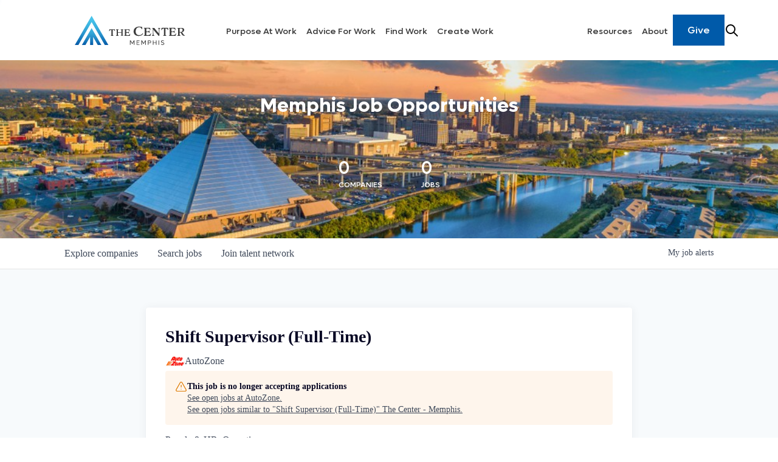

--- FILE ---
content_type: text/html; charset=utf-8
request_url: https://jobs.thecentermemphis.org/companies/autozone/jobs/34441675-shift-supervisor-full-time
body_size: 26819
content:
<!DOCTYPE html><html lang="en"><head><link rel="shortcut icon" href="https://cdn.filepicker.io/api/file/zHUhxvBjTzijqMWZYzwa" data-next-head=""/><title data-next-head="">Shift Supervisor (Full-Time) @ AutoZone | The Center - Memphis Job Board</title><meta name="description" property="og:description" content="Search job openings across the The Center - Memphis network." data-next-head=""/><meta charSet="utf-8" data-next-head=""/><meta name="viewport" content="initial-scale=1.0, width=device-width" data-next-head=""/><link rel="apple-touch-icon" sizes="180x180" href="https://cdn.filepicker.io/api/file/zHUhxvBjTzijqMWZYzwa" data-next-head=""/><link rel="icon" type="image/png" sizes="32x32" href="https://cdn.filepicker.io/api/file/zHUhxvBjTzijqMWZYzwa" data-next-head=""/><link rel="icon" type="image/png" sizes="16x16" href="https://cdn.filepicker.io/api/file/zHUhxvBjTzijqMWZYzwa" data-next-head=""/><link rel="shortcut icon" href="https://cdn.filepicker.io/api/file/zHUhxvBjTzijqMWZYzwa" data-next-head=""/><meta name="url" property="og:url" content="https://jobs.thecentermemphis.org" data-next-head=""/><meta name="type" property="og:type" content="website" data-next-head=""/><meta name="title" property="og:title" content="The Center - Memphis Job Board" data-next-head=""/><meta name="twitter:card" content="summary_large_image" data-next-head=""/><meta name="twitter:image" content="" data-next-head=""/><meta name="twitter:title" content="The Center - Memphis Job Board" data-next-head=""/><meta name="twitter:description" content="Search job openings across the The Center - Memphis network." data-next-head=""/><meta name="google-site-verification" content="CQNnZQRH0dvJgCqWABp64ULhLI69C53ULhWdJemAW_w" data-next-head=""/><script>!function(){var analytics=window.analytics=window.analytics||[];if(!analytics.initialize)if(analytics.invoked)window.console&&console.error&&console.error("Segment snippet included twice.");else{analytics.invoked=!0;analytics.methods=["trackSubmit","trackClick","trackLink","trackForm","pageview","identify","reset","group","track","ready","alias","debug","page","once","off","on","addSourceMiddleware","addIntegrationMiddleware","setAnonymousId","addDestinationMiddleware"];analytics.factory=function(e){return function(){if(window.analytics.initialized)return window.analytics[e].apply(window.analytics,arguments);var i=Array.prototype.slice.call(arguments);i.unshift(e);analytics.push(i);return analytics}};for(var i=0;i<analytics.methods.length;i++){var key=analytics.methods[i];analytics[key]=analytics.factory(key)}analytics.load=function(key,i){var t=document.createElement("script");t.type="text/javascript";t.async=!0;t.src="https://an.getro.com/analytics.js/v1/" + key + "/analytics.min.js";var n=document.getElementsByTagName("script")[0];n.parentNode.insertBefore(t,n);analytics._loadOptions=i};analytics._writeKey="VKRqdgSBA3lFoZSlbeHbrzqQkLPBcP7W";;analytics.SNIPPET_VERSION="4.16.1";
analytics.load("VKRqdgSBA3lFoZSlbeHbrzqQkLPBcP7W");

}}();</script><link rel="stylesheet" href="https://cdn-customers.getro.com/thecentermemphis/style.react.css??v=e2e07cf66c16dd27219fe7ec4d3c7b7ec360d381"/><link rel="preload" href="https://cdn.getro.com/assets/_next/static/css/b1414ae24606c043.css" as="style"/><link rel="stylesheet" href="https://cdn.getro.com/assets/_next/static/css/b1414ae24606c043.css" data-n-g=""/><noscript data-n-css=""></noscript><script defer="" nomodule="" src="https://cdn.getro.com/assets/_next/static/chunks/polyfills-42372ed130431b0a.js"></script><script id="jquery" src="https://ajax.googleapis.com/ajax/libs/jquery/3.6.0/jquery.min.js" defer="" data-nscript="beforeInteractive"></script><script src="https://cdn.getro.com/assets/_next/static/chunks/webpack-13401e6578afde49.js" defer=""></script><script src="https://cdn.getro.com/assets/_next/static/chunks/framework-a008f048849dfc11.js" defer=""></script><script src="https://cdn.getro.com/assets/_next/static/chunks/main-20184c2c7bd0fe0a.js" defer=""></script><script src="https://cdn.getro.com/assets/_next/static/chunks/pages/_app-52002506ec936253.js" defer=""></script><script src="https://cdn.getro.com/assets/_next/static/chunks/a86620fd-3b4606652f1c2476.js" defer=""></script><script src="https://cdn.getro.com/assets/_next/static/chunks/8230-afd6e299f7a6ae33.js" defer=""></script><script src="https://cdn.getro.com/assets/_next/static/chunks/4000-0acb5a82151cbee6.js" defer=""></script><script src="https://cdn.getro.com/assets/_next/static/chunks/9091-5cd776e8ee5ad3a3.js" defer=""></script><script src="https://cdn.getro.com/assets/_next/static/chunks/1637-66b68fc38bc6d10a.js" defer=""></script><script src="https://cdn.getro.com/assets/_next/static/chunks/3676-4975c339fc5bc499.js" defer=""></script><script src="https://cdn.getro.com/assets/_next/static/chunks/9358-87cc633cf780c23e.js" defer=""></script><script src="https://cdn.getro.com/assets/_next/static/chunks/9117-6f216abbf55ba8cd.js" defer=""></script><script src="https://cdn.getro.com/assets/_next/static/chunks/1446-b10012f4e22f3c87.js" defer=""></script><script src="https://cdn.getro.com/assets/_next/static/chunks/5355-7de2c819d8cad6ea.js" defer=""></script><script src="https://cdn.getro.com/assets/_next/static/chunks/9582-518ab6ebe5bdae78.js" defer=""></script><script src="https://cdn.getro.com/assets/_next/static/chunks/pages/companies/%5BcompanySlug%5D/jobs/%5BjobSlug%5D-9a484f2bf7b6c05f.js" defer=""></script><script src="https://cdn.getro.com/assets/_next/static/sFy2epgoHzjC0mIw-ELqy/_buildManifest.js" defer=""></script><script src="https://cdn.getro.com/assets/_next/static/sFy2epgoHzjC0mIw-ELqy/_ssgManifest.js" defer=""></script><meta name="sentry-trace" content="faa78d3e4fb681a1a849ca3a962a52e3-003ab1d565cd9f61-0"/><meta name="baggage" content="sentry-environment=production,sentry-release=556251c452b10cc7b7bb587e4f99dbd356cfc43f,sentry-public_key=99c84790fa184cf49c16c34cd7113f75,sentry-trace_id=faa78d3e4fb681a1a849ca3a962a52e3,sentry-org_id=129958,sentry-sampled=false,sentry-sample_rand=0.0830388269997655,sentry-sample_rate=0.033"/><style data-styled="" data-styled-version="5.3.11">.gVRrUK{box-sizing:border-box;margin:0;min-width:0;font-family:-apple-system,BlinkMacSystemFont,'Segoe UI','Roboto','Oxygen','Ubuntu','Cantarell','Fira Sans','Droid Sans','Helvetica Neue','sans-serif';font-weight:400;font-style:normal;font-size:16px;color:#3F495A;}/*!sc*/
.fyPcag{box-sizing:border-box;margin:0;min-width:0;background-color:#F7FAFC;min-height:100vh;-webkit-flex-direction:column;-ms-flex-direction:column;flex-direction:column;-webkit-align-items:stretch;-webkit-box-align:stretch;-ms-flex-align:stretch;align-items:stretch;}/*!sc*/
.dKubqp{box-sizing:border-box;margin:0;min-width:0;}/*!sc*/
.elbZCm{box-sizing:border-box;margin:0;min-width:0;width:100%;}/*!sc*/
.dFKghv{box-sizing:border-box;margin:0;min-width:0;box-shadow:0 1px 0 0 #e5e5e5;-webkit-flex-direction:row;-ms-flex-direction:row;flex-direction:row;width:100%;background-color:#ffffff;}/*!sc*/
.byBMUo{box-sizing:border-box;margin:0;min-width:0;max-width:100%;width:100%;margin-left:auto;margin-right:auto;}/*!sc*/
@media screen and (min-width:40em){.byBMUo{width:100%;}}/*!sc*/
@media screen and (min-width:65em){.byBMUo{width:1100px;}}/*!sc*/
.cyRTWj{box-sizing:border-box;margin:0;min-width:0;color:#4900FF;position:relative;-webkit-text-decoration:none;text-decoration:none;-webkit-transition:all ease 0.3s;transition:all ease 0.3s;text-transform:capitalize;-webkit-order:1;-ms-flex-order:1;order:1;padding-left:16px;padding-right:16px;padding-top:16px;padding-bottom:16px;font-size:16px;color:#3F495A;display:-webkit-box;display:-webkit-flex;display:-ms-flexbox;display:flex;-webkit-align-items:baseline;-webkit-box-align:baseline;-ms-flex-align:baseline;align-items:baseline;}/*!sc*/
@media screen and (min-width:40em){.cyRTWj{text-transform:capitalize;}}/*!sc*/
@media screen and (min-width:65em){.cyRTWj{text-transform:unset;}}/*!sc*/
.cyRTWj span{display:none;}/*!sc*/
.cyRTWj::after{content:'';position:absolute;left:0;right:0;bottom:0;height:0.125rem;background-color:#4900FF;opacity:0;-webkit-transition:opacity 0.3s;transition:opacity 0.3s;}/*!sc*/
.cyRTWj:hover{color:#3F495A;}/*!sc*/
.cyRTWj:active{background-color:#F7FAFC;-webkit-transform:scale(.94);-ms-transform:scale(.94);transform:scale(.94);}/*!sc*/
.cyRTWj.active{font-weight:600;color:#090925;}/*!sc*/
.cyRTWj.active::after{opacity:1;}/*!sc*/
@media screen and (min-width:40em){.cyRTWj{padding-left:16px;padding-right:16px;}}/*!sc*/
.ekJmTQ{box-sizing:border-box;margin:0;min-width:0;display:none;}/*!sc*/
@media screen and (min-width:40em){.ekJmTQ{display:none;}}/*!sc*/
@media screen and (min-width:65em){.ekJmTQ{display:inline-block;}}/*!sc*/
.hQFgTu{box-sizing:border-box;margin:0;min-width:0;color:#4900FF;position:relative;-webkit-text-decoration:none;text-decoration:none;-webkit-transition:all ease 0.3s;transition:all ease 0.3s;text-transform:capitalize;-webkit-order:0;-ms-flex-order:0;order:0;padding-left:16px;padding-right:16px;padding-top:16px;padding-bottom:16px;font-size:16px;color:#3F495A;display:-webkit-box;display:-webkit-flex;display:-ms-flexbox;display:flex;-webkit-align-items:baseline;-webkit-box-align:baseline;-ms-flex-align:baseline;align-items:baseline;}/*!sc*/
@media screen and (min-width:40em){.hQFgTu{text-transform:capitalize;}}/*!sc*/
@media screen and (min-width:65em){.hQFgTu{text-transform:unset;}}/*!sc*/
.hQFgTu span{display:none;}/*!sc*/
.hQFgTu::after{content:'';position:absolute;left:0;right:0;bottom:0;height:0.125rem;background-color:#4900FF;opacity:0;-webkit-transition:opacity 0.3s;transition:opacity 0.3s;}/*!sc*/
.hQFgTu:hover{color:#3F495A;}/*!sc*/
.hQFgTu:active{background-color:#F7FAFC;-webkit-transform:scale(.94);-ms-transform:scale(.94);transform:scale(.94);}/*!sc*/
.hQFgTu.active{font-weight:600;color:#090925;}/*!sc*/
.hQFgTu.active::after{opacity:1;}/*!sc*/
@media screen and (min-width:40em){.hQFgTu{padding-left:16px;padding-right:16px;}}/*!sc*/
.kPzaxb{box-sizing:border-box;margin:0;min-width:0;color:#4900FF;position:relative;-webkit-text-decoration:none;text-decoration:none;-webkit-transition:all ease 0.3s;transition:all ease 0.3s;text-transform:unset;-webkit-order:2;-ms-flex-order:2;order:2;padding-left:16px;padding-right:16px;padding-top:16px;padding-bottom:16px;font-size:16px;color:#3F495A;display:-webkit-box;display:-webkit-flex;display:-ms-flexbox;display:flex;-webkit-align-items:center;-webkit-box-align:center;-ms-flex-align:center;align-items:center;}/*!sc*/
.kPzaxb span{display:none;}/*!sc*/
.kPzaxb::after{content:'';position:absolute;left:0;right:0;bottom:0;height:0.125rem;background-color:#4900FF;opacity:0;-webkit-transition:opacity 0.3s;transition:opacity 0.3s;}/*!sc*/
.kPzaxb:hover{color:#3F495A;}/*!sc*/
.kPzaxb:active{background-color:#F7FAFC;-webkit-transform:scale(.94);-ms-transform:scale(.94);transform:scale(.94);}/*!sc*/
.kPzaxb.active{font-weight:600;color:#090925;}/*!sc*/
.kPzaxb.active::after{opacity:1;}/*!sc*/
@media screen and (min-width:40em){.kPzaxb{padding-left:16px;padding-right:16px;}}/*!sc*/
.jQZwAb{box-sizing:border-box;margin:0;min-width:0;display:inline-block;}/*!sc*/
@media screen and (min-width:40em){.jQZwAb{display:inline-block;}}/*!sc*/
@media screen and (min-width:65em){.jQZwAb{display:none;}}/*!sc*/
.ioCEHO{box-sizing:border-box;margin:0;min-width:0;margin-left:auto;margin-right:16px;text-align:left;-webkit-flex-direction:column;-ms-flex-direction:column;flex-direction:column;-webkit-order:9999;-ms-flex-order:9999;order:9999;}/*!sc*/
@media screen and (min-width:40em){.ioCEHO{margin-right:16px;}}/*!sc*/
@media screen and (min-width:65em){.ioCEHO{margin-right:0;}}/*!sc*/
.iJaGyT{box-sizing:border-box;margin:0;min-width:0;position:relative;cursor:pointer;-webkit-transition:all ease 0.3s;transition:all ease 0.3s;border-radius:4px;font-size:16px;font-weight:500;display:-webkit-box;display:-webkit-flex;display:-ms-flexbox;display:flex;-webkit-tap-highlight-color:transparent;-webkit-align-items:center;-webkit-box-align:center;-ms-flex-align:center;align-items:center;font-family:-apple-system,BlinkMacSystemFont,'Segoe UI','Roboto','Oxygen','Ubuntu','Cantarell','Fira Sans','Droid Sans','Helvetica Neue','sans-serif';color:#3F495A;background-color:#FFFFFF;border-style:solid;border-color:#A3B1C2;border-width:1px;border:none;border-color:transparent;width:small;height:small;margin-top:8px;padding:8px 16px;padding-right:0;-webkit-align-self:center;-ms-flex-item-align:center;align-self:center;font-size:14px;}/*!sc*/
.iJaGyT:active{-webkit-transform:scale(.94);-ms-transform:scale(.94);transform:scale(.94);box-shadow:inset 0px 1.875px 1.875px rgba(0,0,0,0.12);}/*!sc*/
.iJaGyT:disabled{color:#A3B1C2;}/*!sc*/
.iJaGyT:hover{background-color:#F7FAFC;}/*!sc*/
.iJaGyT [role="progressbar"] > div > div{border-color:rgba(63,73,90,0.2);border-top-color:#090925;}/*!sc*/
@media screen and (min-width:40em){.iJaGyT{border-color:#A3B1C2;}}/*!sc*/
@media screen and (min-width:40em){.iJaGyT{padding-right:16px;}}/*!sc*/
.jUfIjB{box-sizing:border-box;margin:0;min-width:0;display:none;}/*!sc*/
@media screen and (min-width:40em){.jUfIjB{display:block;}}/*!sc*/
.iqghoL{box-sizing:border-box;margin:0;min-width:0;margin-left:auto !important;margin-right:auto !important;box-sizing:border-box;max-width:100%;position:static;z-index:1;margin-left:auto;margin-right:auto;width:100%;padding-top:0;padding-left:16px;padding-right:16px;padding-bottom:64px;}/*!sc*/
@media screen and (min-width:40em){.iqghoL{width:100%;}}/*!sc*/
@media screen and (min-width:65em){.iqghoL{width:1132px;}}/*!sc*/
.ebGWQq{box-sizing:border-box;margin:0;min-width:0;-webkit-box-pack:justify;-webkit-justify-content:space-between;-ms-flex-pack:justify;justify-content:space-between;margin-bottom:24px;-webkit-flex-direction:column;-ms-flex-direction:column;flex-direction:column;width:100%;}/*!sc*/
@media screen and (min-width:40em){.ebGWQq{-webkit-flex-direction:row;-ms-flex-direction:row;flex-direction:row;}}/*!sc*/
@media screen and (min-width:65em){.ebGWQq{-webkit-flex-direction:row;-ms-flex-direction:row;flex-direction:row;}}/*!sc*/
.dsHaKT{box-sizing:border-box;margin:0;min-width:0;gap:24px;-webkit-flex-direction:column;-ms-flex-direction:column;flex-direction:column;width:100%;}/*!sc*/
.iaKmHE{box-sizing:border-box;margin:0;min-width:0;font-size:28px;margin-bottom:8px;color:#090925;}/*!sc*/
.iKYCNv{box-sizing:border-box;margin:0;min-width:0;-webkit-column-gap:8px;column-gap:8px;cursor:pointer;-webkit-align-items:center;-webkit-box-align:center;-ms-flex-align:center;align-items:center;}/*!sc*/
.iKYCNv color{main:#3F495A;dark:#090925;subtle:#67738B;placeholder:#8797AB;link:#3F495A;link-accent:#4900FF;error:#D90218;}/*!sc*/
.hRzXmX{box-sizing:border-box;margin:0;min-width:0;width:32px;}/*!sc*/
.ijjZxr{box-sizing:border-box;margin:0;min-width:0;margin-bottom:16px;}/*!sc*/
.kGAAEy{box-sizing:border-box;margin:0;min-width:0;-webkit-flex-direction:column;-ms-flex-direction:column;flex-direction:column;gap:8px;}/*!sc*/
.dkjSzf{box-sizing:border-box;margin:0;min-width:0;font-weight:600;font-size:14px;color:#090925;}/*!sc*/
.eRlSKr{box-sizing:border-box;margin:0;min-width:0;color:#3F495A!important;font-weight:500;}/*!sc*/
.lhPfhV{box-sizing:border-box;margin:0;min-width:0;-webkit-column-gap:8px;column-gap:8px;-webkit-box-pack:justify;-webkit-justify-content:space-between;-ms-flex-pack:justify;justify-content:space-between;}/*!sc*/
.hQNFTd{box-sizing:border-box;margin:0;min-width:0;row-gap:8px;-webkit-flex-direction:column;-ms-flex-direction:column;flex-direction:column;}/*!sc*/
.fLzXDu{box-sizing:border-box;margin:0;min-width:0;font-size:14px;color:#67738B;}/*!sc*/
.crBMPy{box-sizing:border-box;margin:0;min-width:0;margin-top:40px;}/*!sc*/
.crBMPy li:not(:last-child){margin-bottom:8px;}/*!sc*/
.crBMPy p,.crBMPy span,.crBMPy div,.crBMPy li,.crBMPy ol,.crBMPy ul{color:#3F495A;font-size:16px!important;line-height:140%!important;margin:0 auto 16px;}/*!sc*/
.crBMPy h1,.crBMPy h2,.crBMPy h3,.crBMPy h4,.crBMPy h5,.crBMPy h6{color:#090925;}/*!sc*/
.crBMPy h4,.crBMPy h5,.crBMPy h6{font-size:16px;margin:0 auto 16px;}/*!sc*/
.crBMPy h1:not(:first-child){font-size:24px;margin:48px auto 16px;}/*!sc*/
.crBMPy h2:not(:first-child){font-size:20px;margin:32px auto 16px;}/*!sc*/
.crBMPy h3:not(:first-child){font-size:18px;margin:24px auto 16px;}/*!sc*/
.crBMPy ul{padding:0 0 0 32px;}/*!sc*/
.crBMPy a{color:#3F495A !important;}/*!sc*/
.iIGtVd{box-sizing:border-box;margin:0;min-width:0;max-width:600px;margin:0 auto;}/*!sc*/
.friAmK{box-sizing:border-box;margin:0;min-width:0;padding-bottom:40px;margin-top:40px;}/*!sc*/
.bOyPTM{box-sizing:border-box;margin:0;min-width:0;gap:40px;margin-top:40px;-webkit-align-items:center;-webkit-box-align:center;-ms-flex-align:center;align-items:center;-webkit-box-pack:justify;-webkit-justify-content:space-between;-ms-flex-pack:justify;justify-content:space-between;-webkit-flex-direction:column;-ms-flex-direction:column;flex-direction:column;}/*!sc*/
@media screen and (min-width:40em){.bOyPTM{-webkit-flex-direction:row;-ms-flex-direction:row;flex-direction:row;}}/*!sc*/
.kkTXM{box-sizing:border-box;margin:0;min-width:0;-webkit-text-decoration-line:underline;text-decoration-line:underline;cursor:pointer;display:block;text-align:center;color:#3F495A !important;font-size:14px;line-height:22px;}/*!sc*/
.fIUOoG{box-sizing:border-box;margin:0;min-width:0;justify-self:flex-end;margin-top:auto;-webkit-flex-direction:row;-ms-flex-direction:row;flex-direction:row;width:100%;background-color:transparent;padding-top:32px;padding-bottom:32px;}/*!sc*/
.Jizzq{box-sizing:border-box;margin:0;min-width:0;width:100%;margin-left:auto;margin-right:auto;-webkit-flex-direction:column;-ms-flex-direction:column;flex-direction:column;text-align:center;}/*!sc*/
@media screen and (min-width:40em){.Jizzq{width:1100px;}}/*!sc*/
.fONCsf{box-sizing:border-box;margin:0;min-width:0;color:#4900FF;-webkit-align-self:center;-ms-flex-item-align:center;align-self:center;margin-bottom:16px;color:#090925;width:120px;}/*!sc*/
.bfORaf{box-sizing:border-box;margin:0;min-width:0;color:currentColor;width:100%;height:auto;}/*!sc*/
.gkPOSa{box-sizing:border-box;margin:0;min-width:0;-webkit-flex-direction:row;-ms-flex-direction:row;flex-direction:row;-webkit-box-pack:center;-webkit-justify-content:center;-ms-flex-pack:center;justify-content:center;-webkit-flex-wrap:wrap;-ms-flex-wrap:wrap;flex-wrap:wrap;}/*!sc*/
.hDtUlk{box-sizing:border-box;margin:0;min-width:0;-webkit-appearance:none;-moz-appearance:none;appearance:none;display:inline-block;text-align:center;line-height:inherit;-webkit-text-decoration:none;text-decoration:none;font-size:inherit;padding-left:16px;padding-right:16px;padding-top:8px;padding-bottom:8px;color:#ffffff;background-color:#4900FF;border:none;border-radius:4px;padding-left:8px;padding-right:8px;font-size:16px;position:relative;z-index:2;cursor:pointer;-webkit-transition:all ease 0.3s;transition:all ease 0.3s;border-radius:4px;font-weight:500;display:-webkit-box;display:-webkit-flex;display:-ms-flexbox;display:flex;-webkit-tap-highlight-color:transparent;-webkit-align-items:center;-webkit-box-align:center;-ms-flex-align:center;align-items:center;font-family:-apple-system,BlinkMacSystemFont,'Segoe UI','Roboto','Oxygen','Ubuntu','Cantarell','Fira Sans','Droid Sans','Helvetica Neue','sans-serif';color:#3F495A;background-color:transparent;border-style:solid;border-color:#A3B1C2;border-width:1px;border:none;-webkit-box-pack:unset;-webkit-justify-content:unset;-ms-flex-pack:unset;justify-content:unset;-webkit-text-decoration:none;text-decoration:none;white-space:nowrap;margin-right:16px;padding:0;color:#67738B;padding-top:4px;padding-bottom:4px;font-size:12px;}/*!sc*/
.hDtUlk:active{-webkit-transform:scale(.94);-ms-transform:scale(.94);transform:scale(.94);box-shadow:inset 0px 1.875px 1.875px rgba(0,0,0,0.12);}/*!sc*/
.hDtUlk:disabled{color:#A3B1C2;}/*!sc*/
.hDtUlk:hover{-webkit-text-decoration:underline;text-decoration:underline;}/*!sc*/
.hDtUlk [role="progressbar"] > div > div{border-color:rgba(63,73,90,0.2);border-top-color:#090925;}/*!sc*/
data-styled.g1[id="sc-aXZVg"]{content:"gVRrUK,fyPcag,dKubqp,elbZCm,dFKghv,byBMUo,cyRTWj,ekJmTQ,hQFgTu,kPzaxb,jQZwAb,ioCEHO,iJaGyT,jUfIjB,iqghoL,ebGWQq,dsHaKT,iaKmHE,iKYCNv,hRzXmX,ijjZxr,kGAAEy,dkjSzf,eRlSKr,lhPfhV,hQNFTd,fLzXDu,crBMPy,iIGtVd,friAmK,bOyPTM,kkTXM,fIUOoG,Jizzq,fONCsf,bfORaf,gkPOSa,hDtUlk,"}/*!sc*/
.fteAEG{display:-webkit-box;display:-webkit-flex;display:-ms-flexbox;display:flex;}/*!sc*/
data-styled.g2[id="sc-gEvEer"]{content:"fteAEG,"}/*!sc*/
.flWBVF{box-sizing:border-box;margin:0;min-width:0;container-type:inline-size;container-name:hero;}/*!sc*/
.iCvFnQ{box-sizing:border-box;margin:0;min-width:0;position:relative;background-size:cover;background-position:center center;text-align:center;padding-top:32px;padding-bottom:32px;color:#ffffff;}/*!sc*/
@media (min-width:480px){.iCvFnQ{padding:calc(10 * 0.5rem) 0;}}/*!sc*/
.iFoJuC{box-sizing:border-box;margin:0;min-width:0;object-fit:cover;width:100%;height:100%;position:absolute;left:0;top:0;}/*!sc*/
.cmDbPT{box-sizing:border-box;margin:0;min-width:0;margin-left:auto !important;margin-right:auto !important;box-sizing:border-box;max-width:100%;position:relative;z-index:3;margin-left:auto;margin-right:auto;width:100%;padding-top:0;padding-left:16px;padding-right:16px;}/*!sc*/
@media screen and (min-width:40em){.cmDbPT{width:100%;}}/*!sc*/
@media screen and (min-width:65em){.cmDbPT{width:1132px;}}/*!sc*/
.bsENgY{box-sizing:border-box;margin:0;min-width:0;max-width:900px;position:relative;text-align:center;font-size:18px;font-weight:500;font-family:inherit;margin-left:auto;margin-right:auto;margin-top:0;margin-bottom:0;color:inherit;}/*!sc*/
@media screen and (min-width:40em){.bsENgY{font-size:32px;}}/*!sc*/
.fmUVIp{box-sizing:border-box;margin:0;min-width:0;-webkit-box-pack:center;-webkit-justify-content:center;-ms-flex-pack:center;justify-content:center;-webkit-align-items:center;-webkit-box-align:center;-ms-flex-align:center;align-items:center;}/*!sc*/
.fmUVIp:not(:first-child){margin-top:32px;}/*!sc*/
@media screen and (min-width:40em){.fmUVIp:not(:first-child){margin-top:64px;}}/*!sc*/
@media screen and (min-width:65em){.fmUVIp:not(:first-child){margin-top:64px;}}/*!sc*/
.HtwpK{box-sizing:border-box;margin:0;min-width:0;max-width:300px;}/*!sc*/
.eOOXFH{box-sizing:border-box;margin:0;min-width:0;-webkit-box-pack:space-around;-webkit-justify-content:space-around;-ms-flex-pack:space-around;justify-content:space-around;margin-top:0;}/*!sc*/
.fbDqWI{box-sizing:border-box;margin:0;min-width:0;padding-right:64px;}/*!sc*/
.izkFvz{box-sizing:border-box;margin:0;min-width:0;-webkit-flex-direction:column;-ms-flex-direction:column;flex-direction:column;text-align:left;padding-right:64px;}/*!sc*/
.jZIqdX{box-sizing:border-box;margin:0;min-width:0;font-size:20px;font-weight:500;}/*!sc*/
@media screen and (min-width:40em){.jZIqdX{font-size:30px;}}/*!sc*/
.erBpup{box-sizing:border-box;margin:0;min-width:0;text-transform:uppercase;font-size:12px;}/*!sc*/
.gwmNXr{box-sizing:border-box;margin:0;min-width:0;}/*!sc*/
.mcBfM{box-sizing:border-box;margin:0;min-width:0;-webkit-flex-direction:column;-ms-flex-direction:column;flex-direction:column;text-align:left;}/*!sc*/
.eBWkFz{box-sizing:border-box;margin:0;min-width:0;padding:32px;box-shadow:0px 1px 2px 0px rgba(27,36,50,0.04),0px 1px 16px 0px rgba(27,36,50,0.06);border-radius:4px;background-color:#FFFFFF;margin-left:auto;margin-right:auto;width:100%;-webkit-flex-direction:column;-ms-flex-direction:column;flex-direction:column;padding-left:16px;padding-right:16px;margin-top:64px;max-width:800px;margin-left:auto;margin-right:auto;}/*!sc*/
@media screen and (min-width:40em){.eBWkFz{padding-left:32px;padding-right:32px;}}/*!sc*/
.jBogQf{box-sizing:border-box;margin:0;min-width:0;position:relative;width:100%;-webkit-align-items:start;-webkit-box-align:start;-ms-flex-align:start;align-items:start;}/*!sc*/
.ddKpAl{box-sizing:border-box;margin:0;min-width:0;-webkit-flex:1 1;-ms-flex:1 1;flex:1 1;}/*!sc*/
.VWXkL{box-sizing:border-box;margin:0;min-width:0;position:relative;font-weight:500;color:#3F495A;height:100%;width:100%;border-radius:4px;}/*!sc*/
.cVYRew{box-sizing:border-box;margin:0;min-width:0;max-width:100%;height:auto;border-radius:4px;overflow:hidden;object-fit:contain;width:100%;height:100%;}/*!sc*/
.hPknKP{box-sizing:border-box;margin:0;min-width:0;background-color:#FEF5EC;text-align:left;-webkit-align-items:flex-start;-webkit-box-align:flex-start;-ms-flex-align:flex-start;align-items:flex-start;-webkit-flex:0 0 auto;-ms-flex:0 0 auto;flex:0 0 auto;padding:16px;border-radius:4px;line-height:1.4;gap:16px;}/*!sc*/
.jDfdPi{box-sizing:border-box;margin:0;min-width:0;height:20px;width:20px;}/*!sc*/
.kgAlEH{box-sizing:border-box;margin:0;min-width:0;color:#DE7B02;-webkit-align-items:center;-webkit-box-align:center;-ms-flex-align:center;align-items:center;-webkit-flex:0 0 auto;-ms-flex:0 0 auto;flex:0 0 auto;}/*!sc*/
.cYMjnh{box-sizing:border-box;margin:0;min-width:0;font-weight:500;font-size:14px;color:#3F495A;}/*!sc*/
.exMvxQ{box-sizing:border-box;margin:0;min-width:0;-webkit-text-decoration:none;text-decoration:none;color:currentColor;width:100%;height:auto;}/*!sc*/
data-styled.g3[id="sc-eqUAAy"]{content:"flWBVF,iCvFnQ,iFoJuC,cmDbPT,bsENgY,fmUVIp,HtwpK,eOOXFH,fbDqWI,izkFvz,jZIqdX,erBpup,gwmNXr,mcBfM,eBWkFz,jBogQf,ddKpAl,VWXkL,cVYRew,hPknKP,jDfdPi,kgAlEH,cYMjnh,exMvxQ,"}/*!sc*/
.gQycbC{display:-webkit-box;display:-webkit-flex;display:-ms-flexbox;display:flex;}/*!sc*/
data-styled.g4[id="sc-fqkvVR"]{content:"gQycbC,"}/*!sc*/
</style></head><body id="main-wrapper" class="custom-design-thecentermemphis"><div id="root"></div><div id="__next"><div class="sc-aXZVg gVRrUK"><div class="" style="position:fixed;top:0;left:0;height:2px;background:transparent;z-index:99999999999;width:100%"><div class="" style="height:100%;background:#4900FF;transition:all 500ms ease;width:0%"><div style="box-shadow:0 0 10px #4900FF, 0 0 10px #4900FF;width:5%;opacity:1;position:absolute;height:100%;transition:all 500ms ease;transform:rotate(3deg) translate(0px, -4px);left:-10rem"></div></div></div><div id="wlc-main" class="sc-aXZVg sc-gEvEer fyPcag fteAEG network-container"><div data-testid="custom-header" id="thecentermemphis-custom-header" class="sc-aXZVg dKubqp thecentermemphis-custom-part">
<div
  id="htmlContainer"
  data-wf-domain="www.thecentermemphis.org"
  data-wf-page="638fb53ce9ed3514cc618ae2"
  data-wf-site="638fb53ce9ed352483618abf"
  lang="en"
  class="w-mod-js w-mod-ix"
  data-lt-installed="true"
>
  <div class="cd-wrapper">
    <div class="page-wrapper">
      <div class="global-styles w-embed"></div>
      <div
        data-animation="default"
        class="navbar_component w-nav"
        data-easing2="ease"
        data-easing="ease"
        data-collapse="medium"
        data-w-id="4e726416-ee2a-9f3f-d424-26d87ea93cd5"
        role="banner"
        data-duration="400"
        data-doc-height="1"
      >
        <div class="navbar_shadow" style="opacity: 0"></div>
        <div class="navbar_container">
          <a href="https://www.thecentermemphis.org/" class="navbar_logo-link w-nav-brand" aria-label="home"
            ><img
              src="https://cdn-customers.getro.com/thecentermemphis/images/638fb53ce9ed352386618b20_logo-color.svg"
              loading="lazy"
              alt=""
              class="navbar_logo"
          /></a>
          <nav
            role="navigation"
            id="w-node-_4e726416-ee2a-9f3f-d424-26d87ea93cd9-7ea93cd5"
            class="navbar_menu w-nav-menu"
          >
            <div class="navbar_menu-inner">
              <a
                href="https://www.thecentermemphis.org/#weekly-groups"
                class="underline-link navbar_link w-nav-link"
                >Purpose At Work</a
              ><a
                href="https://www.thecentermemphis.org/about#advisors"
                class="underline-link navbar_link w-nav-link"
                >Advice For Work</a
              ><a
                href="https://jobs.thecentermemphis.org/jobs"
                aria-current="page"
                class="underline-link navbar_link w-nav-link w--current"
                >Find Work</a
              ><a
                href="https://www.thecentermemphis.org/create-work"
                class="underline-link navbar_link w-nav-link"
                >Create Work</a
              >
            </div>
            <div class="navbar_menu-end">
              <div class="navbar_menu-inner">
                <a
                  href="https://www.thecentermemphis.org/resources"
                  class="underline-link navbar_link w-nav-link"
                  >Resources</a
                ><a href="https://www.thecentermemphis.org/about" class="underline-link navbar_link w-nav-link"
                  >About</a
                >
              </div>
              <div
                id="w-node-_4e726416-ee2a-9f3f-d424-26d87ea93ce2-7ea93cd5"
                class="navbar_button-wrapper"
              >
                <a href="https://www.thecentermemphis.org/give" class="button navbar_button w-button">Give</a>
              </div>
              <a
                aria-label="Search resources"
                href="https://www.thecentermemphis.org/search"
                class="icon-link w-inline-block"
                ><img
                  src="https://cdn-customers.getro.com/thecentermemphis/images/638fb53ce9ed35bc12618b4b_icon_search.svg"
                  loading="lazy"
                  width="150"
                  height="150"
                  alt=""
                  class="image-contain"
              /></a>
            </div>
          </nav>
          <div
            class="navbar_menu-button w-nav-button"
            style="-webkit-user-select: text"
            aria-label="menu"
            role="button"
            tabindex="0"
            aria-controls="w-nav-overlay-0"
            aria-haspopup="menu"
            aria-expanded="false"
          >
            <div class="menu-icon2">
              <div class="menu-icon2_line-top"></div>
              <div class="menu-icon2_line-middle">
                <div class="menu-icon_line-middle-inner"></div>
              </div>
              <div class="menu-icon2_line-bottom"></div>
            </div>
          </div>
        </div>
        <div class="w-nav-overlay" data-wf-ignore="" id="w-nav-overlay-0"></div>
      </div>
    </div>
</div>
</div>
</div><div width="1" class="sc-aXZVg elbZCm"><div class="sc-eqUAAy flWBVF job-board-hero"><div data-testid="default-hero" color="white" class="sc-eqUAAy iCvFnQ network-hero"><img alt="hero" sx="[object Object]" loading="lazy" decoding="async" data-nimg="fill" class="sc-eqUAAy iFoJuC" style="position:absolute;height:100%;width:100%;left:0;top:0;right:0;bottom:0;color:transparent" src="https://cdn.filepicker.io/api/file/GCT91hT0TOO3EsBcpooL"/><div width="1,1,1132px" class="sc-eqUAAy cmDbPT container custom-design-thecentermemphis" data-testid="container"><h2 class="sc-eqUAAy bsENgY job-tagline" data-testid="tagline" font-size="3,32px" font-weight="medium" font-family="inherit" color="inherit">Memphis Job Opportunities</h2><div class="sc-eqUAAy sc-fqkvVR fmUVIp gQycbC network-intro" data-testid="network-info"><div class="sc-eqUAAy HtwpK info"><div data-testid="number-wrapper" class="sc-eqUAAy sc-fqkvVR eOOXFH gQycbC stats job-number-wrapper"><div class="sc-eqUAAy sc-fqkvVR izkFvz gQycbC sc-eqUAAy fbDqWI job-org-count" data-testid="org-count"><div font-size="4,30px" font-weight="medium" class="sc-eqUAAy jZIqdX number"></div><div font-size="0" class="sc-eqUAAy erBpup text">companies</div></div><div class="sc-eqUAAy sc-fqkvVR mcBfM gQycbC sc-eqUAAy gwmNXr" data-testid="job-count"><div font-size="4,30px" font-weight="medium" class="sc-eqUAAy jZIqdX number"></div><div font-size="0" class="sc-eqUAAy erBpup text">Jobs</div></div></div></div></div></div></div></div><div id="content"><div data-testid="navbar" width="1" class="sc-aXZVg sc-gEvEer dFKghv fteAEG"><div width="1,1,1100px" class="sc-aXZVg sc-gEvEer byBMUo fteAEG"><a href="/jobs" class="sc-aXZVg cyRTWj theme_only " font-size="2" color="text.main" display="flex"><div display="none,none,inline-block" class="sc-aXZVg ekJmTQ">Search </div>jobs</a><a href="/companies" class="sc-aXZVg hQFgTu theme_only " font-size="2" color="text.main" display="flex"><div display="none,none,inline-block" class="sc-aXZVg ekJmTQ">Explore </div>companies</a><a href="/talent-network" class="sc-aXZVg kPzaxb theme_only " font-size="2" color="text.main" display="flex"><div display="none,none,inline-block" class="sc-aXZVg ekJmTQ">Join talent network</div><div display="inline-block,inline-block,none" class="sc-aXZVg jQZwAb">Talent</div></a><div order="9999" class="sc-aXZVg sc-gEvEer ioCEHO fteAEG"><div class="sc-aXZVg sc-gEvEer iJaGyT fteAEG theme_only" data-testid="my-job-alerts-button" font-size="14px">My <span class="sc-aXZVg jUfIjB">job </span>alerts</div></div></div></div><div width="1,1,1132px" data-testid="container" class="sc-aXZVg iqghoL"><script data-testid="job-ldjson" type="application/ld+json" async="">{"@context":"https://schema.org/","@type":"JobPosting","title":"Shift Supervisor (Full-Time)","description":"<article id=\"description-body\" aria-labelledby=\"jobDescriptionHeading\"><p><span>AutoZone's Full-Time Shift Supervisors assist the Store Manager with leading company initiatives and ensuring maximum productivity, training high performing AutoZoners in a safe environment, driving sales, controlling expenses and shrink, and remaining compliant with company procedures in accordance to AutoZone’s expectation. Shift Supervisors exceeds customer’s expectation by delivering a WOW! Customer shopping experience on assigned shifts by Living the Pledge every day.</span></p> <p><span><strong>Position Responsibilities</strong></span></p> <ul> <li><span>Assists Store Manager with supervising, training and developing store personnel</span></li> <li><span>Assumes responsibility for the store operation and commercial department in the Commercial Sales Manager and Store Manager’s absence, on assigned shifts</span></li> <li><span>Assists with management of the Commercial and Hub Departments, (as applicable), to ensure commercial accounts and stores are serviced and deliveries are made as promised</span></li> <li><span>Delegates and ensures store merchandising tasks are completed in a timely manner</span></li> <li><span>Operates cash registers and follows established cash handling duties, including but not limited to deposits, petty cash and lane accountability</span></li> <li><span>Ensures all company policies, and loss prevention procedures are followed</span></li> <li><span>Utilizes ZNET to help customers locate merchandise or find suitable alternatives</span></li> <li><span>Maintains a safe working environment while ensuring AutoZoners are implementing those practices including PPE (Personal Protective Equipment)</span></li> <li><span>Monitors cash flow, inventory and security control</span></li> <li><span>Maintains sales productivity, store appearance and merchandising standards</span></li> <li><span>Conducts and reviews all opening and closing procedures</span></li> <li><span>Manages emergency situations and conduct proper emergency procedures</span></li> <li><span>Follows proper accident procedures</span></li> <li><span>Provides feedback regarding AutoZoner performance to the store manager</span></li> <li><span>Assists with monitoring and managing all activities related to Risk &amp; Safety Management to maintain a safe work environment</span></li> <li><span>Addresses customer concerns and resolves them with a goal of turning a complaint into a compliment</span></li> <li><span>Processes returns and effectively manages inventory</span></li> <li><span>Communicates AutoZoner issues and concerns to the Store Manager in a timely and confidential manner</span></li> <li> <span>Motivates AutoZoners to provide WOW! Customer Service, enhance productivity level and market products to enhance sales and profits</span><br><span> </span> </li> </ul> <p><span><strong>Position Requirements</strong></span></p> <ul> <li><span>High School diploma or equivalent</span></li> <li><span>ASE Certified preferred</span></li> <li><span>Demonstrates high level of integrity</span></li> <li><span>Excellent communication and decision making skills</span></li> <li><span>Ability to drive customer service</span></li> </ul> <p><span><strong>Benefits at AutoZone </strong></span></p> <p><span>AutoZone cares about people. That’s why AutoZone offers thoughtful benefits programs with one-on-one benefit guidance designed to improve AutoZoners’ physical, mental and financial wellbeing. </span></p> <p><span>Some of these benefits include: </span></p> <ul> <li><span>Competitive pay and paid time off </span></li> <li><span>Unrivaled company culture </span></li> <li><span>Medical, dental, vision, life, and short- and long-term disability insurance options </span></li> <li><span>Health Savings and Flexible Spending Accounts with wellness rewards </span></li> <li><span>Exclusive Discounts and Perks, including AutoZone In-store discount </span></li> <li><span>401(k) with Company match and Stock Purchase Plan </span></li> <li><span>AutoZoners Living Well Program for mental and physical health </span></li> <li><span>Opportunities for career growth and tuition reimbursement </span></li> </ul> <p><span>Eligibility and waiting period requirements may apply; benefits for Autozoners in Puerto Rico, Hawaii or the U.S. Virgin Islands may differ. Learn more about all that AutoZone has to offer at <a href=\"https://careers.autozone.com/\" target=\"_blank\" rel=\"noopener\">careers.autozone.com</a> </span></p> <p><span>An ONLINE APPLICATION is REQUIRED. Click the Apply button to complete your application. For step-by-step instructions on how to apply visit <a href=\"https://careers.autozone.com/candidateresources\" target=\"_blank\" rel=\"noopener\">careers.autozone.com/candidateresources</a> </span></p> <p><span></span></p> <p><span><strong>Fair Chance Statement:</strong> An applicant’s criminal record is not a disqualification from employment and will be considered individually based on factors such as the relationship between the position sought and the criminal offense, the nature of the offense and the time elapsed since the offense, and any other relevant information. This includes compliance with the San Francisco Fair Chance Ordinance, the City of Los Angeles’ Fair Chance Initiative for Hiring Ordinance, the Los Angeles County Fair Chance Ordinance for Employers, and the New York City Fair Chance Act and the Philadelphia Fair Chance Hiring Act.</span></p> <p><span>As permitted by state or local law, AutoZone may consider certain offenses to be relevant to positions responsible for conducting or overseeing financial transactions on behalf of AutoZone, driving company vehicles and/or supervision of minors.</span></p> <p><span>Philadelphia Fair Chance poster:</span><br><a href=\"https://www.phila.gov/media/20210423160847/Fair-Chance-Hiring-law-poster.pdf\" target=\"_blank\" rel=\"noopener\"><span>https://www.phila.gov/media/20210423160847/Fair-Chance-Hiring-law-poster.pdf</span></a></p> <p></p> <p><span><em>Please note: We continuously accept applications for this position. Our hiring managers frequently review submissions and will contact you if we think you are a good fit for our team. </em></span></p> <p></p></article>","datePosted":"2024-02-24T07:33:41.380Z","validThrough":"2025-09-22","employmentType":[],"hiringOrganization":{"@type":"Organization","name":"AutoZone","description":"AutoZone is the nation's leading retailer and a leading distributor of automotive replacement parts and accessories with more than 7,000 stores in the US, Mexico, Brazil, and Puerto Rico. Each store carries an extensive line for cars, sport utility vehicles, vans, and light trucks, including new and remanufactured hard parts, maintenance items, and accessories.\n\nAutoZone, headquartered in Memphis, TN, is a growing Fortune 300 company with a deep commitment to serving our customers, communities, and fellow AutoZoners. We have vast opportunities in our stores, distribution centers, field offices, specialty business units, and store support center and embrace diverse experiences, backgrounds, knowledge, and ideas to strengthen our teams and business.\n\nOur team is connected by a deep commitment to our pledge and values, principles established more than thirty years ago that reinforce our priorities and team culture. In addition, we constantly innovate and aspire to best serve our customers, creating new and better tools, training, and outreach to serve both DIY and the professional installer customers.\n\nFrom in-store tools to e-commerce, training and development to recognition, our team has the tools to help you grow your career at AutoZone. See where your drive can take you!","numberOfEmployees":15749,"address":[{"address":{"@type":"PostalAddress","addressLocality":"Memphis, TN, USA"}}],"sameAs":"https://autozone.com","url":"https://autozone.com","logo":"https://cdn.getro.com/companies/4f28a6b1-dd1d-48f2-9cbf-a870af222aea-1760924439","keywords":"Commerce and Shopping, Retail"},"jobLocation":{"@type":"Place","address":{"@type":"PostalAddress","addressLocality":"Memphis, TN, USA"}},"baseSalary":{"@type":"MonetaryAmount","currency":null,"value":{"@type":"QuantitativeValue","minValue":null,"maxValue":null,"unitText":"PERIOD_NOT_DEFINED"}}}</script><div width="100%" data-testid="edit-box" class="sc-eqUAAy eBWkFz"><div data-testid="content" width="1" class="sc-eqUAAy sc-fqkvVR jBogQf gQycbC"><div class="sc-eqUAAy ddKpAl"><div width="100%" class="sc-aXZVg sc-gEvEer ebGWQq fteAEG"><div width="100%" class="sc-aXZVg sc-gEvEer dsHaKT fteAEG"><div width="100%" class="sc-aXZVg elbZCm"><h2 font-size="28px" color="text.dark" class="sc-aXZVg iaKmHE">Shift Supervisor (Full-Time)</h2><div color="text" class="sc-aXZVg sc-gEvEer iKYCNv fteAEG"><div width="32" class="sc-aXZVg hRzXmX"><div data-testid="profile-picture" class="sc-eqUAAy sc-fqkvVR VWXkL gQycbC"><img data-testid="image" src="https://cdn.getro.com/companies/4f28a6b1-dd1d-48f2-9cbf-a870af222aea-1760924439" alt="AutoZone" class="sc-eqUAAy cVYRew"/></div></div><p class="sc-aXZVg dKubqp">AutoZone</p></div></div><div class="sc-aXZVg ijjZxr"><div class="sc-eqUAAy sc-fqkvVR hPknKP gQycbC"><div color="warning" class="sc-eqUAAy sc-fqkvVR kgAlEH gQycbC"><svg xmlns="http://www.w3.org/2000/svg" width="20px" height="20px" viewBox="0 0 24 24" fill="none" stroke="currentColor" stroke-width="1.5" stroke-linecap="round" stroke-linejoin="round" class="sc-eqUAAy jDfdPi sc-eqUAAy jDfdPi" aria-hidden="true" data-testid="icon-warning"><path d="m21.73 18-8-14a2 2 0 0 0-3.48 0l-8 14A2 2 0 0 0 4 21h16a2 2 0 0 0 1.73-3Z"></path><line x1="12" x2="12" y1="9" y2="13"></line><line x1="12" x2="12.01" y1="17" y2="17"></line></svg></div><div color="text.main" class="sc-eqUAAy cYMjnh"><div class="sc-aXZVg sc-gEvEer kGAAEy fteAEG"><P font-weight="600" font-size="14px" color="text.dark" class="sc-aXZVg dkjSzf">This job is no longer accepting applications</P><a href="/companies/autozone#content" class="sc-aXZVg eRlSKr">See open jobs at <!-- -->AutoZone<!-- -->.</a><a href="/jobs?q=Shift%20Supervisor%20(Full-Time)" class="sc-aXZVg eRlSKr">See open jobs similar to &quot;<!-- -->Shift Supervisor (Full-Time)<!-- -->&quot; <!-- -->The Center - Memphis<!-- -->.</a></div></div></div></div><div class="sc-aXZVg sc-gEvEer lhPfhV fteAEG"><div class="sc-aXZVg sc-gEvEer hQNFTd fteAEG"><div class="sc-aXZVg dKubqp">People &amp; HR, Operations<!-- --> <!-- --> </div><div class="sc-aXZVg dKubqp">Memphis, TN, USA</div><div font-size="14px" color="text.subtle" class="sc-aXZVg fLzXDu">Posted<!-- --> <!-- -->6+ months ago</div></div></div></div></div><div class="sc-aXZVg crBMPy"><div data-testid="careerPage"><article id="description-body" aria-labelledby="jobDescriptionHeading"><p><span>AutoZone's Full-Time Shift Supervisors assist the Store Manager with leading company initiatives and ensuring maximum productivity, training high performing AutoZoners in a safe environment, driving sales, controlling expenses and shrink, and remaining compliant with company procedures in accordance to AutoZone’s expectation. Shift Supervisors exceeds customer’s expectation by delivering a WOW! Customer shopping experience on assigned shifts by Living the Pledge every day.</span></p> <p><span><strong>Position Responsibilities</strong></span></p> <ul> <li><span>Assists Store Manager with supervising, training and developing store personnel</span></li> <li><span>Assumes responsibility for the store operation and commercial department in the Commercial Sales Manager and Store Manager’s absence, on assigned shifts</span></li> <li><span>Assists with management of the Commercial and Hub Departments, (as applicable), to ensure commercial accounts and stores are serviced and deliveries are made as promised</span></li> <li><span>Delegates and ensures store merchandising tasks are completed in a timely manner</span></li> <li><span>Operates cash registers and follows established cash handling duties, including but not limited to deposits, petty cash and lane accountability</span></li> <li><span>Ensures all company policies, and loss prevention procedures are followed</span></li> <li><span>Utilizes ZNET to help customers locate merchandise or find suitable alternatives</span></li> <li><span>Maintains a safe working environment while ensuring AutoZoners are implementing those practices including PPE (Personal Protective Equipment)</span></li> <li><span>Monitors cash flow, inventory and security control</span></li> <li><span>Maintains sales productivity, store appearance and merchandising standards</span></li> <li><span>Conducts and reviews all opening and closing procedures</span></li> <li><span>Manages emergency situations and conduct proper emergency procedures</span></li> <li><span>Follows proper accident procedures</span></li> <li><span>Provides feedback regarding AutoZoner performance to the store manager</span></li> <li><span>Assists with monitoring and managing all activities related to Risk &amp; Safety Management to maintain a safe work environment</span></li> <li><span>Addresses customer concerns and resolves them with a goal of turning a complaint into a compliment</span></li> <li><span>Processes returns and effectively manages inventory</span></li> <li><span>Communicates AutoZoner issues and concerns to the Store Manager in a timely and confidential manner</span></li> <li> <span>Motivates AutoZoners to provide WOW! Customer Service, enhance productivity level and market products to enhance sales and profits</span><br><span> </span> </li> </ul> <p><span><strong>Position Requirements</strong></span></p> <ul> <li><span>High School diploma or equivalent</span></li> <li><span>ASE Certified preferred</span></li> <li><span>Demonstrates high level of integrity</span></li> <li><span>Excellent communication and decision making skills</span></li> <li><span>Ability to drive customer service</span></li> </ul> <p><span><strong>Benefits at AutoZone </strong></span></p> <p><span>AutoZone cares about people. That’s why AutoZone offers thoughtful benefits programs with one-on-one benefit guidance designed to improve AutoZoners’ physical, mental and financial wellbeing. </span></p> <p><span>Some of these benefits include: </span></p> <ul> <li><span>Competitive pay and paid time off </span></li> <li><span>Unrivaled company culture </span></li> <li><span>Medical, dental, vision, life, and short- and long-term disability insurance options </span></li> <li><span>Health Savings and Flexible Spending Accounts with wellness rewards </span></li> <li><span>Exclusive Discounts and Perks, including AutoZone In-store discount </span></li> <li><span>401(k) with Company match and Stock Purchase Plan </span></li> <li><span>AutoZoners Living Well Program for mental and physical health </span></li> <li><span>Opportunities for career growth and tuition reimbursement </span></li> </ul> <p><span>Eligibility and waiting period requirements may apply; benefits for Autozoners in Puerto Rico, Hawaii or the U.S. Virgin Islands may differ. Learn more about all that AutoZone has to offer at <a href="https://careers.autozone.com/" rel="noopener">careers.autozone.com</a> </span></p> <p><span>An ONLINE APPLICATION is REQUIRED. Click the Apply button to complete your application. For step-by-step instructions on how to apply visit <a href="https://careers.autozone.com/candidateresources" rel="noopener">careers.autozone.com/candidateresources</a> </span></p>  <p><span><strong>Fair Chance Statement:</strong> An applicant’s criminal record is not a disqualification from employment and will be considered individually based on factors such as the relationship between the position sought and the criminal offense, the nature of the offense and the time elapsed since the offense, and any other relevant information. This includes compliance with the San Francisco Fair Chance Ordinance, the City of Los Angeles’ Fair Chance Initiative for Hiring Ordinance, the Los Angeles County Fair Chance Ordinance for Employers, and the New York City Fair Chance Act and the Philadelphia Fair Chance Hiring Act.</span></p> <p><span>As permitted by state or local law, AutoZone may consider certain offenses to be relevant to positions responsible for conducting or overseeing financial transactions on behalf of AutoZone, driving company vehicles and/or supervision of minors.</span></p> <p><span>Philadelphia Fair Chance poster:</span><br><a href="https://www.phila.gov/media/20210423160847/Fair-Chance-Hiring-law-poster.pdf" rel="noopener"><span>https://www.phila.gov/media/20210423160847/Fair-Chance-Hiring-law-poster.pdf</span></a></p>  <p><span><em>Please note: We continuously accept applications for this position. Our hiring managers frequently review submissions and will contact you if we think you are a good fit for our team. </em></span></p> </article></div></div><div class="sc-aXZVg iIGtVd"><div class="sc-aXZVg friAmK"><div class="sc-eqUAAy sc-fqkvVR hPknKP gQycbC"><div color="warning" class="sc-eqUAAy sc-fqkvVR kgAlEH gQycbC"><svg xmlns="http://www.w3.org/2000/svg" width="20px" height="20px" viewBox="0 0 24 24" fill="none" stroke="currentColor" stroke-width="1.5" stroke-linecap="round" stroke-linejoin="round" class="sc-eqUAAy jDfdPi sc-eqUAAy jDfdPi" aria-hidden="true" data-testid="icon-warning"><path d="m21.73 18-8-14a2 2 0 0 0-3.48 0l-8 14A2 2 0 0 0 4 21h16a2 2 0 0 0 1.73-3Z"></path><line x1="12" x2="12" y1="9" y2="13"></line><line x1="12" x2="12.01" y1="17" y2="17"></line></svg></div><div color="text.main" class="sc-eqUAAy cYMjnh"><div class="sc-aXZVg sc-gEvEer kGAAEy fteAEG"><P font-weight="600" font-size="14px" color="text.dark" class="sc-aXZVg dkjSzf">This job is no longer accepting applications</P><a href="/companies/autozone#content" class="sc-aXZVg eRlSKr">See open jobs at <!-- -->AutoZone<!-- -->.</a><a href="/jobs?q=Shift%20Supervisor%20(Full-Time)" class="sc-aXZVg eRlSKr">See open jobs similar to &quot;<!-- -->Shift Supervisor (Full-Time)<!-- -->&quot; <!-- -->The Center - Memphis<!-- -->.</a></div></div></div></div><div class="sc-aXZVg sc-gEvEer bOyPTM fteAEG"><a color="#3F495A !important" font-size="14px" href="/companies/autozone#content" class="sc-aXZVg kkTXM">See more open positions at <!-- -->AutoZone</a></div></div></div></div></div><div data-rht-toaster="" style="position:fixed;z-index:9999;top:16px;left:16px;right:16px;bottom:16px;pointer-events:none"></div></div></div></div><div class="sc-aXZVg sc-gEvEer fIUOoG fteAEG powered-by-footer" data-testid="site-footer" width="1"><div width="1,1100px" class="sc-aXZVg sc-gEvEer Jizzq fteAEG"><a class="sc-aXZVg fONCsf theme_only" href="https://www.getro.com/getro-jobs" target="_blank" data-testid="footer-getro-logo" color="text.dark" width="120px" aria-label="Powered by Getro.com"><div color="currentColor" width="100%" height="auto" class="sc-eqUAAy exMvxQ sc-aXZVg bfORaf"><svg fill="currentColor" viewBox="0 0 196 59" xmlns="http://www.w3.org/2000/svg" style="display:block"><path class="Logo__powered-by" fill="#7C899C" d="M.6 12h1.296V7.568h2.72c1.968 0 3.424-1.392 3.424-3.408C8.04 2.128 6.648.8 4.616.8H.6V12zm1.296-5.584V1.952h2.608c1.344 0 2.208.928 2.208 2.208 0 1.296-.864 2.256-2.208 2.256H1.896zM13.511 12.208c2.496 0 4.352-1.872 4.352-4.368 0-2.496-1.824-4.368-4.336-4.368-2.48 0-4.352 1.856-4.352 4.368 0 2.528 1.84 4.368 4.336 4.368zm0-1.152c-1.776 0-3.04-1.344-3.04-3.216 0-1.824 1.248-3.216 3.04-3.216S16.567 6 16.567 7.84c0 1.856-1.264 3.216-3.056 3.216zM21.494 12h1.632l2.144-6.752h.096L27.494 12h1.632l2.608-8.32h-1.376l-2.032 6.88h-.096l-2.192-6.88h-1.44l-2.208 6.88h-.096l-2.016-6.88h-1.376L21.494 12zM36.866 12.208c1.952 0 3.408-1.104 3.872-2.656h-1.312c-.384.976-1.44 1.504-2.544 1.504-1.712 0-2.784-1.104-2.848-2.768h6.784v-.56c0-2.4-1.504-4.256-4.032-4.256-2.272 0-4.08 1.712-4.08 4.368 0 2.496 1.616 4.368 4.16 4.368zm-2.8-5.04c.128-1.536 1.328-2.544 2.72-2.544 1.408 0 2.576.88 2.688 2.544h-5.408zM43.065 12h1.264V7.712c0-1.584.848-2.768 2.368-2.768h.688V3.68h-.704c-1.216 0-2.032.848-2.272 1.552h-.096V3.68h-1.248V12zM52.679 12.208c1.952 0 3.408-1.104 3.872-2.656h-1.312c-.384.976-1.44 1.504-2.544 1.504-1.712 0-2.784-1.104-2.848-2.768h6.784v-.56c0-2.4-1.504-4.256-4.032-4.256-2.272 0-4.08 1.712-4.08 4.368 0 2.496 1.616 4.368 4.16 4.368zm-2.8-5.04c.128-1.536 1.328-2.544 2.72-2.544 1.408 0 2.576.88 2.688 2.544h-5.408zM62.382 12.208a3.405 3.405 0 002.88-1.52h.096V12h1.215V0H65.31v5.024h-.097c-.255-.432-1.183-1.552-2.927-1.552-2.352 0-4.049 1.824-4.049 4.384 0 2.544 1.697 4.352 4.145 4.352zm.08-1.136c-1.745 0-2.929-1.264-2.929-3.216 0-1.888 1.184-3.232 2.896-3.232 1.648 0 2.928 1.184 2.928 3.232 0 1.744-1.088 3.216-2.895 3.216zM77.976 12.208c2.448 0 4.144-1.808 4.144-4.352 0-2.56-1.696-4.384-4.048-4.384-1.744 0-2.672 1.12-2.928 1.552h-.096V0h-1.264v12H75v-1.312h.096a3.405 3.405 0 002.88 1.52zm-.08-1.136C76.088 11.072 75 9.6 75 7.856c0-2.048 1.28-3.232 2.928-3.232 1.712 0 2.896 1.344 2.896 3.232 0 1.952-1.184 3.216-2.928 3.216zM83.984 15.68h.864c1.36 0 2.016-.64 2.448-1.776L91.263 3.68H89.84l-2.591 7.04h-.097l-2.575-7.04h-1.408l3.375 8.768-.384 1.008c-.272.72-.736 1.072-1.552 1.072h-.623v1.152z"></path><g class="Logo__main" fill-rule="evenodd" transform="translate(0 24)"><path d="M71.908 17.008C71.908 7.354 78.583 0 88.218 0c8.135 0 13.837 5.248 15.34 12.04h-7.737c-1.015-2.81-3.756-4.92-7.602-4.92-5.48 0-9.062 4.265-9.062 9.886 0 5.763 3.58 10.073 9.062 10.073 4.375 0 7.558-2.483 8.134-5.481h-8.444v-6.091h16.223c.397 11.526-6.144 18.506-15.913 18.506-9.68.002-16.311-7.306-16.311-17.005zM107.048 21.177c0-7.73 4.861-13.119 11.978-13.119 7.692 0 11.715 5.997 11.715 12.886v2.107h-17.196c.222 3.139 2.387 5.388 5.615 5.388 2.696 0 4.509-1.406 5.171-2.952h6.188c-1.06 5.2-5.305 8.526-11.625 8.526-6.763.002-11.846-5.386-11.846-12.836zm17.328-2.951c-.265-2.623-2.298-4.638-5.35-4.638a5.367 5.367 0 00-5.348 4.638h10.698zM136.528 24.833V14.337h-3.757V8.714h2.21c1.238 0 1.901-.89 1.901-2.202V1.967h6.498v6.7h6.101v5.669h-6.101v10.12c0 1.827.973 2.953 3.006 2.953h3.005v5.996h-4.729c-5.084 0-8.134-3.139-8.134-8.572zM154.119 8.668h6.454v3.749h.354c.795-1.827 2.873-3.936 6.011-3.936h2.255v6.84h-2.697c-3.359 0-5.525 2.577-5.525 6.84v11.244h-6.852V8.668zM169.942 21.037c0-7.31 5.039-12.979 12.598-12.979 7.47 0 12.554 5.669 12.554 12.979 0 7.308-5.084 12.978-12.598 12.978-7.47 0-12.554-5.67-12.554-12.978zm18.212 0c0-3.749-2.387-6.42-5.658-6.42-3.227 0-5.614 2.671-5.614 6.42 0 3.794 2.387 6.419 5.614 6.419 3.271 0 5.658-2.67 5.658-6.42zM8.573 33.37L.548 22.383a2.91 2.91 0 010-3.399L8.573 7.997h8.57l-8.179 11.2c-.597.818-.597 2.155 0 2.973l8.18 11.2H8.573zM27.774 33.37L35.8 22.383c.73-1 .73-2.399 0-3.4L27.774 7.998h-8.571l8.18 11.199c.597.817.597 2.155 0 2.972l-8.18 11.2h8.571v.002z"></path><path d="M41.235 33.37l8.024-10.987c.73-1 .73-2.399 0-3.4L41.235 7.998h-8.572l8.18 11.199c.597.817.597 2.155 0 2.972l-8.18 11.2h8.572v.002z" opacity=".66"></path><path d="M54.695 33.37l8.024-10.987c.73-1 .73-2.399 0-3.4L54.695 7.998h-8.571l8.18 11.199c.597.817.597 2.155 0 2.972l-8.18 11.2h8.571v.002z" opacity=".33"></path></g></svg></div></a><div class="sc-aXZVg sc-gEvEer gkPOSa fteAEG"><a class="sc-aXZVg hDtUlk theme_only" font-size="0" href="/privacy-policy#content">Privacy policy</a><a class="sc-aXZVg hDtUlk theme_only" font-size="0" href="/cookie-policy#content">Cookie policy</a></div></div></div><div data-testid="custom-footer" id="thecentermemphis-custom-footer" class="sc-aXZVg dKubqp thecentermemphis-custom-part"><div
  id="htmlContainer"
  data-wf-domain="www.thecentermemphis.org"
  data-wf-page="638fb53ce9ed3514cc618ae2"
  data-wf-site="638fb53ce9ed352483618abf"
  lang="en"
  class="w-mod-js w-mod-ix"
  data-lt-installed="true"
>
  <div class="cd-wrapper">

        <div class="main-wrapper">
      <section class="section-newsletter">
        <div class="page-padding">
          <div class="container-small">
            <div class="padding-vertical padding-xhuge">
              <div class="text-align-center">
                <div class="margin-bottom margin-small">
                  <h2 class="text-color-white">
                    Subscribe to email updates.
                  </h2>
                </div>
                <div class="margin-bottom margin-medium">
                  <p class="text-size-medium text-color-white">
                    Sign up to receive resources and weekly updates.
                  </p>
                </div>
                <div class="newsletter_form w-form">
                  <form
                    action="https://thecentermemphis.us10.list-manage.com/subscribe/post?u=3b0bce23e8c9815bcecd796d0&id=a34b1f1247"
                    id="wf-form-Newsletter-Subscribe"
                    name="wf-form-Newsletter-Subscribe"
                    data-name="Newsletter Subscribe"
                    method="POST"
                    aria-label="Newsletter Subscribe"
                    target="_blank"
                  >
                    <div class="newsletter_form-wrapper">
                      <input
                        type="email"
                        class="form-input no-border w-input"
                        maxlength="256"
                        name="MERGE0"
                        data-name="Subscriber Email"
                        placeholder="Enter your email"
                        id="MERGE0"
                        value=""
                        required=""
                      /><input
                        type="submit"
                        value="Sign Up"
                        data-wait="Please wait..."
                        class="button invert-colors w-button"
                      />
                    </div>
                  </form>
                  <div
                    class="success-message w-form-done"
                    tabindex="-1"
                    role="region"
                    aria-label="Newsletter Subscribe success"
                  >
                    <div class="success-text">
                      Thank you! Your submission has been received!
                    </div>
                  </div>
                  <div
                    class="error-message w-form-fail"
                    tabindex="-1"
                    role="region"
                    aria-label="Newsletter Subscribe failure"
                  >
                    <div class="error-text">
                      Oops! Something went wrong while submitting the form.
                    </div>
                  </div>
                </div>
              </div>
            </div>
          </div>
        </div>
      </section>
    </div>
    <div class="footer_component">
      <div class="page-padding">
        <div class="container-large">
          <div class="padding-vertical padding-xxlarge">
            <div class="padding-bottom padding-xxlarge">
              <div class="w-layout-grid footer_top-wrapper">
                <div class="footer_left-wrapper">
                  <div class="margin-bottom margin-medium">
                    <a href="https://www.thecentermemphis.org/" class="footer_logo-link w-nav-brand"
                      ><img
                        src="https://cdn-customers.getro.com/thecentermemphis/images/638fb53ce9ed352386618b20_logo-color.svg"
                        loading="lazy"
                        alt=""
                        class="footer_logo"
                    /></a>
                  </div>
                  <div class="margin-bottom margin-medium">
                    <div class="footer_details-wrapper">
                      <div class="text-size-small">
                        <span class="text-weight-semibold">Address: <br /></span
                        >5050 Poplar Ave, Suite 905<br />Memphis, TN 38137<br />‍<br /><span
                          class="text-weight-semibold"
                          >Contact:<br /></span
                        ><a href="tel:+19012402111">901-240-2111<br /></a
                        ><a href="mailto:info@thecentermemphis.org"
                          >info@thecentermemphis.org</a
                        >
                      </div>
                    </div>
                  </div>
                  <div class="w-layout-grid footer_social-list">
                    <a
                      href="https://www.facebook.com/The-Center-Memphis-108341277631423"
                      target="_blank"
                      class="footer_social-link w-inline-block"
                      ><div class="social-icon w-embed">
                        <svg
                          width="24"
                          height="24"
                          viewBox="0 0 24 24"
                          fill="none"
                          xmlns="http://www.w3.org/2000/svg"
                        >
                          <path
                            d="M16.5 6H13.5C12.9477 6 12.5 6.44772 12.5 7V10H16.5C16.6137 9.99748 16.7216 10.0504 16.7892 10.1419C16.8568 10.2334 16.8758 10.352 16.84 10.46L16.1 12.66C16.0318 12.8619 15.8431 12.9984 15.63 13H12.5V20.5C12.5 20.7761 12.2761 21 12 21H9.5C9.22386 21 9 20.7761 9 20.5V13H7.5C7.22386 13 7 12.7761 7 12.5V10.5C7 10.2239 7.22386 10 7.5 10H9V7C9 4.79086 10.7909 3 13 3H16.5C16.7761 3 17 3.22386 17 3.5V5.5C17 5.77614 16.7761 6 16.5 6Z"
                            fill="CurrentColor"
                          ></path>
                        </svg></div></a
                    ><a
                      href="http://instgram.com/thecentermemphis"
                      target="_blank"
                      class="footer_social-link w-inline-block"
                      ><div class="social-icon w-embed">
                        <svg
                          width="24"
                          height="24"
                          viewBox="0 0 24 24"
                          fill="none"
                          xmlns="http://www.w3.org/2000/svg"
                        >
                          <path
                            fill-rule="evenodd"
                            clip-rule="evenodd"
                            d="M16 3H8C5.23858 3 3 5.23858 3 8V16C3 18.7614 5.23858 21 8 21H16C18.7614 21 21 18.7614 21 16V8C21 5.23858 18.7614 3 16 3ZM19.25 16C19.2445 17.7926 17.7926 19.2445 16 19.25H8C6.20735 19.2445 4.75549 17.7926 4.75 16V8C4.75549 6.20735 6.20735 4.75549 8 4.75H16C17.7926 4.75549 19.2445 6.20735 19.25 8V16ZM16.75 8.25C17.3023 8.25 17.75 7.80228 17.75 7.25C17.75 6.69772 17.3023 6.25 16.75 6.25C16.1977 6.25 15.75 6.69772 15.75 7.25C15.75 7.80228 16.1977 8.25 16.75 8.25ZM12 7.5C9.51472 7.5 7.5 9.51472 7.5 12C7.5 14.4853 9.51472 16.5 12 16.5C14.4853 16.5 16.5 14.4853 16.5 12C16.5027 10.8057 16.0294 9.65957 15.1849 8.81508C14.3404 7.97059 13.1943 7.49734 12 7.5ZM9.25 12C9.25 13.5188 10.4812 14.75 12 14.75C13.5188 14.75 14.75 13.5188 14.75 12C14.75 10.4812 13.5188 9.25 12 9.25C10.4812 9.25 9.25 10.4812 9.25 12Z"
                            fill="CurrentColor"
                          ></path>
                        </svg></div></a
                    ><a
                      href="https://twitter.com/thecentermem"
                      target="_blank"
                      class="footer_social-link w-inline-block"
                      ><div class="social-icon w-embed">
                        <svg
                          width="24"
                          height="24"
                          viewBox="0 0 24 24"
                          fill="none"
                          xmlns="http://www.w3.org/2000/svg"
                        >
                          <path
                            d="M20.9728 6.7174C20.5084 7.33692 19.947 7.87733 19.3103 8.31776C19.3103 8.47959 19.3103 8.64142 19.3103 8.81225C19.3154 11.7511 18.1415 14.5691 16.0518 16.6345C13.962 18.6999 11.1312 19.8399 8.19405 19.7989C6.49599 19.8046 4.81967 19.4169 3.29642 18.6661C3.21428 18.6302 3.16131 18.549 3.16162 18.4593V18.3604C3.16162 18.2313 3.26623 18.1267 3.39527 18.1267C5.06442 18.0716 6.67402 17.4929 7.99634 16.4724C6.48553 16.4419 5.12619 15.5469 4.5006 14.1707C4.46901 14.0956 4.47884 14.0093 4.52657 13.9432C4.57429 13.8771 4.653 13.8407 4.73425 13.8471C5.19342 13.8932 5.65718 13.8505 6.1002 13.7212C4.43239 13.375 3.17921 11.9904 2.99986 10.2957C2.99349 10.2144 3.02992 10.1357 3.096 10.0879C3.16207 10.0402 3.24824 10.0303 3.32338 10.062C3.77094 10.2595 4.25409 10.3635 4.74324 10.3676C3.28184 9.40846 2.65061 7.58405 3.20655 5.92622C3.26394 5.76513 3.40181 5.64612 3.5695 5.61294C3.73718 5.57975 3.90996 5.63728 4.02432 5.76439C5.99639 7.86325 8.70604 9.11396 11.5819 9.25279C11.5083 8.95885 11.4721 8.65676 11.4741 8.35372C11.501 6.76472 12.4842 5.34921 13.9634 4.76987C15.4425 4.19054 17.1249 4.56203 18.223 5.71044C18.9714 5.56785 19.695 5.31645 20.3707 4.96421C20.4202 4.93331 20.483 4.93331 20.5325 4.96421C20.5634 5.01373 20.5634 5.07652 20.5325 5.12604C20.2052 5.87552 19.6523 6.50412 18.9509 6.92419C19.5651 6.85296 20.1685 6.70807 20.7482 6.49264C20.797 6.45942 20.8611 6.45942 20.9099 6.49264C20.9508 6.51134 20.9814 6.54711 20.9935 6.59042C21.0056 6.63373 20.998 6.68018 20.9728 6.7174Z"
                            fill="CurrentColor"
                          ></path>
                        </svg></div></a
                    ><a
                      href="https://www.linkedin.com/company/thecentermemphis/"
                      target="_blank"
                      class="footer_social-link w-inline-block"
                      ><div class="social-icon w-embed">
                        <svg
                          width="24"
                          height="24"
                          viewBox="0 0 24 24"
                          fill="none"
                          xmlns="http://www.w3.org/2000/svg"
                        >
                          <path
                            fill-rule="evenodd"
                            clip-rule="evenodd"
                            d="M5 3H19C20.1046 3 21 3.89543 21 5V19C21 20.1046 20.1046 21 19 21H5C3.89543 21 3 20.1046 3 19V5C3 3.89543 3.89543 3 5 3ZM8 18C8.27614 18 8.5 17.7761 8.5 17.5V10.5C8.5 10.2239 8.27614 10 8 10H6.5C6.22386 10 6 10.2239 6 10.5V17.5C6 17.7761 6.22386 18 6.5 18H8ZM7.25 9C6.42157 9 5.75 8.32843 5.75 7.5C5.75 6.67157 6.42157 6 7.25 6C8.07843 6 8.75 6.67157 8.75 7.5C8.75 8.32843 8.07843 9 7.25 9ZM17.5 18C17.7761 18 18 17.7761 18 17.5V12.9C18.0325 11.3108 16.8576 9.95452 15.28 9.76C14.177 9.65925 13.1083 10.1744 12.5 11.1V10.5C12.5 10.2239 12.2761 10 12 10H10.5C10.2239 10 10 10.2239 10 10.5V17.5C10 17.7761 10.2239 18 10.5 18H12C12.2761 18 12.5 17.7761 12.5 17.5V13.75C12.5 12.9216 13.1716 12.25 14 12.25C14.8284 12.25 15.5 12.9216 15.5 13.75V17.5C15.5 17.7761 15.7239 18 16 18H17.5Z"
                            fill="CurrentColor"
                          ></path>
                        </svg></div></a
                    ><a
                      href="https://www.youtube.com/channel/UC6k8NmEQxVB_UGHMQFReb7Q"
                      target="_blank"
                      class="footer_social-link w-inline-block"
                      ><div class="social-icon w-embed">
                        <svg class="svg-icon" viewBox="0 0 20 20">
                          <path
                            fill="currentColor"
                            d="M9.426,7.625h0.271c0.596,0,1.079-0.48,1.079-1.073V4.808c0-0.593-0.483-1.073-1.079-1.073H9.426c-0.597,0-1.079,0.48-1.079,1.073v1.745C8.347,7.145,8.83,7.625,9.426,7.625 M9.156,4.741c0-0.222,0.182-0.402,0.404-0.402c0.225,0,0.405,0.18,0.405,0.402V6.62c0,0.222-0.181,0.402-0.405,0.402c-0.223,0-0.404-0.181-0.404-0.402V4.741z M12.126,7.625c0.539,0,1.013-0.47,1.013-0.47v0.403h0.81V3.735h-0.81v2.952c0,0-0.271,0.335-0.54,0.335c-0.271,0-0.271-0.202-0.271-0.202V3.735h-0.81v3.354C11.519,7.089,11.586,7.625,12.126,7.625 M6.254,7.559H7.2v-2.08l1.079-2.952H7.401L6.727,4.473L6.052,2.527H5.107l1.146,2.952V7.559z M11.586,12.003c-0.175,0-0.312,0.104-0.405,0.204v2.706c0.086,0.091,0.213,0.18,0.405,0.18c0.405,0,0.405-0.451,0.405-0.451v-2.188C11.991,12.453,11.924,12.003,11.586,12.003 M14.961,8.463c0,0-2.477-0.129-4.961-0.129c-2.475,0-4.96,0.129-4.96,0.129c-1.119,0-2.025,0.864-2.025,1.93c0,0-0.203,1.252-0.203,2.511c0,1.252,0.203,2.51,0.203,2.51c0,1.066,0.906,1.931,2.025,1.931c0,0,2.438,0.129,4.96,0.129c2.437,0,4.961-0.129,4.961-0.129c1.117,0,2.024-0.864,2.024-1.931c0,0,0.202-1.268,0.202-2.51c0-1.268-0.202-2.511-0.202-2.511C16.985,9.328,16.078,8.463,14.961,8.463 M7.065,10.651H6.052v5.085H5.107v-5.085H4.095V9.814h2.97V10.651z M9.628,15.736h-0.81v-0.386c0,0-0.472,0.45-1.012,0.45c-0.54,0-0.606-0.515-0.606-0.515v-3.991h0.809v3.733c0,0,0,0.193,0.271,0.193c0.27,0,0.54-0.322,0.54-0.322v-3.604h0.81V15.736z M12.801,14.771c0,0,0,1.03-0.742,1.03c-0.455,0-0.73-0.241-0.878-0.429v0.364h-0.876V9.814h0.876v1.92c0.135-0.142,0.464-0.439,0.878-0.439c0.54,0,0.742,0.45,0.742,1.03V14.771z M15.973,12.39v1.287h-1.688v0.965c0,0,0,0.451,0.405,0.451s0.405-0.451,0.405-0.451v-0.45h0.877v0.708c0,0-0.136,0.901-1.215,0.901c-1.08,0-1.282-0.901-1.282-0.901v-2.51c0,0,0-1.095,1.282-1.095S15.973,12.39,15.973,12.39 M14.69,12.003c-0.405,0-0.405,0.45-0.405,0.45v0.579h0.811v-0.579C15.096,12.453,15.096,12.003,14.69,12.003"
                          ></path>
                        </svg></div
                    ></a>
                  </div>
                </div>
                <div class="w-layout-grid footer_menu-wrapper">
                  <div class="footer_link-list">
                    <a href="https://www.thecentermemphis.org/#weekly-groups" class="footer_link"
                      >Faith At Work</a
                    ><a href="https://www.thecentermemphis.org/about#advisors" class="footer_link">Get Advice</a
                    ><a
                      href="https://jobs.thecentermemphis.org/jobs"
                      aria-current="page"
                      class="footer_link w--current"
                      >Find Work</a
                    ><a href="https://www.thecentermemphis.org/create-work" class="footer_link">Create Work</a>
                  </div>
                  <div class="footer_link-list">
                    <a href="https://www.thecentermemphis.org/resources" class="footer_link">Resources</a
                    ><a href="https://www.thecentermemphis.org/about" class="footer_link">About</a
                    ><a href="https://www.thecentermemphis.org/give" class="footer_link">Give</a>
                  </div>
                </div>
              </div>
            </div>
            <div class="line-divider"></div>
            <div class="padding-top padding-medium">
              <div class="footer_bottom-wrapper">
                <div class="footer_credit-text">
                  © 2022 The Center - Memphis. All rights reserved.
                  <a href="https://www.thecentermemphis.org/font-license" class="inline-link">Font license.</a>
                </div>
              </div>
            </div>
          </div>
        </div>
      </div>
    </div>
  </div>
</div>
</div></div></div></div><script id="__NEXT_DATA__" type="application/json">{"props":{"pageProps":{"network":{"id":"3920","description":"","domain":"thecentermemphis.org","employerOnboardingSuccessText":"","features":["job_board","advanced_design"],"heroColorMask":"","label":"thecentermemphis","legal":{"link":null,"name":"The Center - Memphis","email":"lproctor@thecentermemphis.org","address":"5050 Poplar Ave, Suite 905 Memphis,\r\nTN 38137","ccpaCompliant":false,"ccpaPolicyUrl":"","dataPrivacyRegulatoryBody":"","dataPrivacyRegulatoryNumber":""},"logoUrl":"https://cdn.filepicker.io/api/file/42TbmJpHRjqbPaZkZuNi","mainImageUrl":"https://cdn.filepicker.io/api/file/GCT91hT0TOO3EsBcpooL","metaFaviconUrl":"https://cdn.filepicker.io/api/file/zHUhxvBjTzijqMWZYzwa","metaTitle":"","metaDescription":"","metaTwitterUsername":"","metaImageUrl":"","name":"The Center - Memphis","tabsOrder":"companies, jobs, talent_network","tagline":"Memphis Job Opportunities","slug":"the-center-memphis","subtitle":"","url":"jobs.thecentermemphis.org","tnSettings":{"tnCtaTitleText":"Leverage our network to build your career.","tnCtaButtonText":"Sign up","tnCtaDescriptionText":"Tell us about your professional DNA to get discovered by any company in our network with opportunities relevant to your career goals.","tnV2TabIntroductionTitle":null,"tnV2TabIntroductionText":null,"tnV2SuccessMessageTitle":null,"tnV2SuccessMessageText":null,"tnTabIntroductionText":"As our companies grow, they look to us to help them find the best talent.\r\n\r\nSignal that you'd be interested in working with a Thecentermemphis company to help us put the right opportunities at great companies on your radar. The choice to pursue a new career move is then up to you.","tnSignUpWelcomeText":"#### Welcome!\r\n\r\nThank you for joining Thecentermemphis Network!\r\n\r\nTo help us best support you in your search, please take a few minutes to tell us about what you are looking for in your next role. We’ll use this information to connect you to relevant opportunities in the Thecentermemphis network as they come up.\r\n\r\nYou can always update this information later.","tnHidden":false,"tnSignUpWelcomeTitle":"Welcome to the Thecentermemphis talent network","tnSendWelcomeEmail":true,"showJoinTnBlockToJobApplicants":false,"askJobAlertSubscribersToJoinTn":false,"askJbVisitorsToJoinTnBeforeLeavingToJobSource":false,"requireJbVisitorsToJoinTnBeforeLeavingToJobSource":false},"previewUrl":"","jobBoardFilters":{"stageFilter":false,"locationFilter":true,"seniorityFilter":true,"companySizeFilter":false,"compensationFilter":true,"jobFunctionFilter":true,"industryTagsFilter":false},"basePath":"","externalPrivacyPolicyUrl":null,"kind":"ecosystem","kindSetupAt":"2025-04-24T19:21:04.557Z","connect":{"hasAccess":true,"hasPremium":false},"loaded":true,"hasAdvancedDesign":true,"isV2Onboarding":false,"hasMolEarlyAccess":false,"scripts":[],"advancedDesign":{"theme":{"colors":{"customPrimary":"#025AA9","customAccent":"#ffffff","loader":"#025AA9","navigationBar":"#025AA9"},"buttons":{"heroCta":{"color":"#ffffff","bg":"#025AA9","borderColor":"transparent",":hover":{"color":"#ffffff","bg":"#0260B5","borderColor":"transparent"}},"primary":{"color":"#ffffff","bg":"#025AA9","borderColor":"transparent",":hover":{"color":"#ffffff","bg":"#0260B5","borderColor":"transparent"}},"accent":{"color":"#025AA9","bg":"transparent","borderColor":"#025AA9",":hover":{"color":"#0260B5","bg":"transparent","borderColor":"#0260B5","backgroundColor":"#EDEDED"}},"anchorLink":{"color":"#025AA9",":hover":{"textDecoration":"underline"}}},"fonts":{"body":"-apple-system,BlinkMacSystemFont,'Segoe UI','Roboto','Oxygen','Ubuntu','Cantarell','Fira Sans','Droid Sans','Helvetica Neue','sans-serif'"}},"footer":"\u003cdiv\n  id=\"htmlContainer\"\n  data-wf-domain=\"www.thecentermemphis.org\"\n  data-wf-page=\"638fb53ce9ed3514cc618ae2\"\n  data-wf-site=\"638fb53ce9ed352483618abf\"\n  lang=\"en\"\n  class=\"w-mod-js w-mod-ix\"\n  data-lt-installed=\"true\"\n\u003e\n  \u003cdiv class=\"cd-wrapper\"\u003e\n\n        \u003cdiv class=\"main-wrapper\"\u003e\n      \u003csection class=\"section-newsletter\"\u003e\n        \u003cdiv class=\"page-padding\"\u003e\n          \u003cdiv class=\"container-small\"\u003e\n            \u003cdiv class=\"padding-vertical padding-xhuge\"\u003e\n              \u003cdiv class=\"text-align-center\"\u003e\n                \u003cdiv class=\"margin-bottom margin-small\"\u003e\n                  \u003ch2 class=\"text-color-white\"\u003e\n                    Subscribe to email updates.\n                  \u003c/h2\u003e\n                \u003c/div\u003e\n                \u003cdiv class=\"margin-bottom margin-medium\"\u003e\n                  \u003cp class=\"text-size-medium text-color-white\"\u003e\n                    Sign up to receive resources and weekly updates.\n                  \u003c/p\u003e\n                \u003c/div\u003e\n                \u003cdiv class=\"newsletter_form w-form\"\u003e\n                  \u003cform\n                    action=\"https://thecentermemphis.us10.list-manage.com/subscribe/post?u=3b0bce23e8c9815bcecd796d0\u0026id=a34b1f1247\"\n                    id=\"wf-form-Newsletter-Subscribe\"\n                    name=\"wf-form-Newsletter-Subscribe\"\n                    data-name=\"Newsletter Subscribe\"\n                    method=\"POST\"\n                    aria-label=\"Newsletter Subscribe\"\n                    target=\"_blank\"\n                  \u003e\n                    \u003cdiv class=\"newsletter_form-wrapper\"\u003e\n                      \u003cinput\n                        type=\"email\"\n                        class=\"form-input no-border w-input\"\n                        maxlength=\"256\"\n                        name=\"MERGE0\"\n                        data-name=\"Subscriber Email\"\n                        placeholder=\"Enter your email\"\n                        id=\"MERGE0\"\n                        value=\"\"\n                        required=\"\"\n                      /\u003e\u003cinput\n                        type=\"submit\"\n                        value=\"Sign Up\"\n                        data-wait=\"Please wait...\"\n                        class=\"button invert-colors w-button\"\n                      /\u003e\n                    \u003c/div\u003e\n                  \u003c/form\u003e\n                  \u003cdiv\n                    class=\"success-message w-form-done\"\n                    tabindex=\"-1\"\n                    role=\"region\"\n                    aria-label=\"Newsletter Subscribe success\"\n                  \u003e\n                    \u003cdiv class=\"success-text\"\u003e\n                      Thank you! Your submission has been received!\n                    \u003c/div\u003e\n                  \u003c/div\u003e\n                  \u003cdiv\n                    class=\"error-message w-form-fail\"\n                    tabindex=\"-1\"\n                    role=\"region\"\n                    aria-label=\"Newsletter Subscribe failure\"\n                  \u003e\n                    \u003cdiv class=\"error-text\"\u003e\n                      Oops! Something went wrong while submitting the form.\n                    \u003c/div\u003e\n                  \u003c/div\u003e\n                \u003c/div\u003e\n              \u003c/div\u003e\n            \u003c/div\u003e\n          \u003c/div\u003e\n        \u003c/div\u003e\n      \u003c/section\u003e\n    \u003c/div\u003e\n    \u003cdiv class=\"footer_component\"\u003e\n      \u003cdiv class=\"page-padding\"\u003e\n        \u003cdiv class=\"container-large\"\u003e\n          \u003cdiv class=\"padding-vertical padding-xxlarge\"\u003e\n            \u003cdiv class=\"padding-bottom padding-xxlarge\"\u003e\n              \u003cdiv class=\"w-layout-grid footer_top-wrapper\"\u003e\n                \u003cdiv class=\"footer_left-wrapper\"\u003e\n                  \u003cdiv class=\"margin-bottom margin-medium\"\u003e\n                    \u003ca href=\"https://www.thecentermemphis.org/\" class=\"footer_logo-link w-nav-brand\"\n                      \u003e\u003cimg\n                        src=\"https://cdn-customers.getro.com/thecentermemphis/images/638fb53ce9ed352386618b20_logo-color.svg\"\n                        loading=\"lazy\"\n                        alt=\"\"\n                        class=\"footer_logo\"\n                    /\u003e\u003c/a\u003e\n                  \u003c/div\u003e\n                  \u003cdiv class=\"margin-bottom margin-medium\"\u003e\n                    \u003cdiv class=\"footer_details-wrapper\"\u003e\n                      \u003cdiv class=\"text-size-small\"\u003e\n                        \u003cspan class=\"text-weight-semibold\"\u003eAddress: \u003cbr /\u003e\u003c/span\n                        \u003e5050 Poplar Ave, Suite 905\u003cbr /\u003eMemphis, TN 38137\u003cbr /\u003e‍\u003cbr /\u003e\u003cspan\n                          class=\"text-weight-semibold\"\n                          \u003eContact:\u003cbr /\u003e\u003c/span\n                        \u003e\u003ca href=\"tel:+19012402111\"\u003e901-240-2111\u003cbr /\u003e\u003c/a\n                        \u003e\u003ca href=\"mailto:info@thecentermemphis.org\"\n                          \u003einfo@thecentermemphis.org\u003c/a\n                        \u003e\n                      \u003c/div\u003e\n                    \u003c/div\u003e\n                  \u003c/div\u003e\n                  \u003cdiv class=\"w-layout-grid footer_social-list\"\u003e\n                    \u003ca\n                      href=\"https://www.facebook.com/The-Center-Memphis-108341277631423\"\n                      target=\"_blank\"\n                      class=\"footer_social-link w-inline-block\"\n                      \u003e\u003cdiv class=\"social-icon w-embed\"\u003e\n                        \u003csvg\n                          width=\"24\"\n                          height=\"24\"\n                          viewBox=\"0 0 24 24\"\n                          fill=\"none\"\n                          xmlns=\"http://www.w3.org/2000/svg\"\n                        \u003e\n                          \u003cpath\n                            d=\"M16.5 6H13.5C12.9477 6 12.5 6.44772 12.5 7V10H16.5C16.6137 9.99748 16.7216 10.0504 16.7892 10.1419C16.8568 10.2334 16.8758 10.352 16.84 10.46L16.1 12.66C16.0318 12.8619 15.8431 12.9984 15.63 13H12.5V20.5C12.5 20.7761 12.2761 21 12 21H9.5C9.22386 21 9 20.7761 9 20.5V13H7.5C7.22386 13 7 12.7761 7 12.5V10.5C7 10.2239 7.22386 10 7.5 10H9V7C9 4.79086 10.7909 3 13 3H16.5C16.7761 3 17 3.22386 17 3.5V5.5C17 5.77614 16.7761 6 16.5 6Z\"\n                            fill=\"CurrentColor\"\n                          \u003e\u003c/path\u003e\n                        \u003c/svg\u003e\u003c/div\u003e\u003c/a\n                    \u003e\u003ca\n                      href=\"http://instgram.com/thecentermemphis\"\n                      target=\"_blank\"\n                      class=\"footer_social-link w-inline-block\"\n                      \u003e\u003cdiv class=\"social-icon w-embed\"\u003e\n                        \u003csvg\n                          width=\"24\"\n                          height=\"24\"\n                          viewBox=\"0 0 24 24\"\n                          fill=\"none\"\n                          xmlns=\"http://www.w3.org/2000/svg\"\n                        \u003e\n                          \u003cpath\n                            fill-rule=\"evenodd\"\n                            clip-rule=\"evenodd\"\n                            d=\"M16 3H8C5.23858 3 3 5.23858 3 8V16C3 18.7614 5.23858 21 8 21H16C18.7614 21 21 18.7614 21 16V8C21 5.23858 18.7614 3 16 3ZM19.25 16C19.2445 17.7926 17.7926 19.2445 16 19.25H8C6.20735 19.2445 4.75549 17.7926 4.75 16V8C4.75549 6.20735 6.20735 4.75549 8 4.75H16C17.7926 4.75549 19.2445 6.20735 19.25 8V16ZM16.75 8.25C17.3023 8.25 17.75 7.80228 17.75 7.25C17.75 6.69772 17.3023 6.25 16.75 6.25C16.1977 6.25 15.75 6.69772 15.75 7.25C15.75 7.80228 16.1977 8.25 16.75 8.25ZM12 7.5C9.51472 7.5 7.5 9.51472 7.5 12C7.5 14.4853 9.51472 16.5 12 16.5C14.4853 16.5 16.5 14.4853 16.5 12C16.5027 10.8057 16.0294 9.65957 15.1849 8.81508C14.3404 7.97059 13.1943 7.49734 12 7.5ZM9.25 12C9.25 13.5188 10.4812 14.75 12 14.75C13.5188 14.75 14.75 13.5188 14.75 12C14.75 10.4812 13.5188 9.25 12 9.25C10.4812 9.25 9.25 10.4812 9.25 12Z\"\n                            fill=\"CurrentColor\"\n                          \u003e\u003c/path\u003e\n                        \u003c/svg\u003e\u003c/div\u003e\u003c/a\n                    \u003e\u003ca\n                      href=\"https://twitter.com/thecentermem\"\n                      target=\"_blank\"\n                      class=\"footer_social-link w-inline-block\"\n                      \u003e\u003cdiv class=\"social-icon w-embed\"\u003e\n                        \u003csvg\n                          width=\"24\"\n                          height=\"24\"\n                          viewBox=\"0 0 24 24\"\n                          fill=\"none\"\n                          xmlns=\"http://www.w3.org/2000/svg\"\n                        \u003e\n                          \u003cpath\n                            d=\"M20.9728 6.7174C20.5084 7.33692 19.947 7.87733 19.3103 8.31776C19.3103 8.47959 19.3103 8.64142 19.3103 8.81225C19.3154 11.7511 18.1415 14.5691 16.0518 16.6345C13.962 18.6999 11.1312 19.8399 8.19405 19.7989C6.49599 19.8046 4.81967 19.4169 3.29642 18.6661C3.21428 18.6302 3.16131 18.549 3.16162 18.4593V18.3604C3.16162 18.2313 3.26623 18.1267 3.39527 18.1267C5.06442 18.0716 6.67402 17.4929 7.99634 16.4724C6.48553 16.4419 5.12619 15.5469 4.5006 14.1707C4.46901 14.0956 4.47884 14.0093 4.52657 13.9432C4.57429 13.8771 4.653 13.8407 4.73425 13.8471C5.19342 13.8932 5.65718 13.8505 6.1002 13.7212C4.43239 13.375 3.17921 11.9904 2.99986 10.2957C2.99349 10.2144 3.02992 10.1357 3.096 10.0879C3.16207 10.0402 3.24824 10.0303 3.32338 10.062C3.77094 10.2595 4.25409 10.3635 4.74324 10.3676C3.28184 9.40846 2.65061 7.58405 3.20655 5.92622C3.26394 5.76513 3.40181 5.64612 3.5695 5.61294C3.73718 5.57975 3.90996 5.63728 4.02432 5.76439C5.99639 7.86325 8.70604 9.11396 11.5819 9.25279C11.5083 8.95885 11.4721 8.65676 11.4741 8.35372C11.501 6.76472 12.4842 5.34921 13.9634 4.76987C15.4425 4.19054 17.1249 4.56203 18.223 5.71044C18.9714 5.56785 19.695 5.31645 20.3707 4.96421C20.4202 4.93331 20.483 4.93331 20.5325 4.96421C20.5634 5.01373 20.5634 5.07652 20.5325 5.12604C20.2052 5.87552 19.6523 6.50412 18.9509 6.92419C19.5651 6.85296 20.1685 6.70807 20.7482 6.49264C20.797 6.45942 20.8611 6.45942 20.9099 6.49264C20.9508 6.51134 20.9814 6.54711 20.9935 6.59042C21.0056 6.63373 20.998 6.68018 20.9728 6.7174Z\"\n                            fill=\"CurrentColor\"\n                          \u003e\u003c/path\u003e\n                        \u003c/svg\u003e\u003c/div\u003e\u003c/a\n                    \u003e\u003ca\n                      href=\"https://www.linkedin.com/company/thecentermemphis/\"\n                      target=\"_blank\"\n                      class=\"footer_social-link w-inline-block\"\n                      \u003e\u003cdiv class=\"social-icon w-embed\"\u003e\n                        \u003csvg\n                          width=\"24\"\n                          height=\"24\"\n                          viewBox=\"0 0 24 24\"\n                          fill=\"none\"\n                          xmlns=\"http://www.w3.org/2000/svg\"\n                        \u003e\n                          \u003cpath\n                            fill-rule=\"evenodd\"\n                            clip-rule=\"evenodd\"\n                            d=\"M5 3H19C20.1046 3 21 3.89543 21 5V19C21 20.1046 20.1046 21 19 21H5C3.89543 21 3 20.1046 3 19V5C3 3.89543 3.89543 3 5 3ZM8 18C8.27614 18 8.5 17.7761 8.5 17.5V10.5C8.5 10.2239 8.27614 10 8 10H6.5C6.22386 10 6 10.2239 6 10.5V17.5C6 17.7761 6.22386 18 6.5 18H8ZM7.25 9C6.42157 9 5.75 8.32843 5.75 7.5C5.75 6.67157 6.42157 6 7.25 6C8.07843 6 8.75 6.67157 8.75 7.5C8.75 8.32843 8.07843 9 7.25 9ZM17.5 18C17.7761 18 18 17.7761 18 17.5V12.9C18.0325 11.3108 16.8576 9.95452 15.28 9.76C14.177 9.65925 13.1083 10.1744 12.5 11.1V10.5C12.5 10.2239 12.2761 10 12 10H10.5C10.2239 10 10 10.2239 10 10.5V17.5C10 17.7761 10.2239 18 10.5 18H12C12.2761 18 12.5 17.7761 12.5 17.5V13.75C12.5 12.9216 13.1716 12.25 14 12.25C14.8284 12.25 15.5 12.9216 15.5 13.75V17.5C15.5 17.7761 15.7239 18 16 18H17.5Z\"\n                            fill=\"CurrentColor\"\n                          \u003e\u003c/path\u003e\n                        \u003c/svg\u003e\u003c/div\u003e\u003c/a\n                    \u003e\u003ca\n                      href=\"https://www.youtube.com/channel/UC6k8NmEQxVB_UGHMQFReb7Q\"\n                      target=\"_blank\"\n                      class=\"footer_social-link w-inline-block\"\n                      \u003e\u003cdiv class=\"social-icon w-embed\"\u003e\n                        \u003csvg class=\"svg-icon\" viewBox=\"0 0 20 20\"\u003e\n                          \u003cpath\n                            fill=\"currentColor\"\n                            d=\"M9.426,7.625h0.271c0.596,0,1.079-0.48,1.079-1.073V4.808c0-0.593-0.483-1.073-1.079-1.073H9.426c-0.597,0-1.079,0.48-1.079,1.073v1.745C8.347,7.145,8.83,7.625,9.426,7.625 M9.156,4.741c0-0.222,0.182-0.402,0.404-0.402c0.225,0,0.405,0.18,0.405,0.402V6.62c0,0.222-0.181,0.402-0.405,0.402c-0.223,0-0.404-0.181-0.404-0.402V4.741z M12.126,7.625c0.539,0,1.013-0.47,1.013-0.47v0.403h0.81V3.735h-0.81v2.952c0,0-0.271,0.335-0.54,0.335c-0.271,0-0.271-0.202-0.271-0.202V3.735h-0.81v3.354C11.519,7.089,11.586,7.625,12.126,7.625 M6.254,7.559H7.2v-2.08l1.079-2.952H7.401L6.727,4.473L6.052,2.527H5.107l1.146,2.952V7.559z M11.586,12.003c-0.175,0-0.312,0.104-0.405,0.204v2.706c0.086,0.091,0.213,0.18,0.405,0.18c0.405,0,0.405-0.451,0.405-0.451v-2.188C11.991,12.453,11.924,12.003,11.586,12.003 M14.961,8.463c0,0-2.477-0.129-4.961-0.129c-2.475,0-4.96,0.129-4.96,0.129c-1.119,0-2.025,0.864-2.025,1.93c0,0-0.203,1.252-0.203,2.511c0,1.252,0.203,2.51,0.203,2.51c0,1.066,0.906,1.931,2.025,1.931c0,0,2.438,0.129,4.96,0.129c2.437,0,4.961-0.129,4.961-0.129c1.117,0,2.024-0.864,2.024-1.931c0,0,0.202-1.268,0.202-2.51c0-1.268-0.202-2.511-0.202-2.511C16.985,9.328,16.078,8.463,14.961,8.463 M7.065,10.651H6.052v5.085H5.107v-5.085H4.095V9.814h2.97V10.651z M9.628,15.736h-0.81v-0.386c0,0-0.472,0.45-1.012,0.45c-0.54,0-0.606-0.515-0.606-0.515v-3.991h0.809v3.733c0,0,0,0.193,0.271,0.193c0.27,0,0.54-0.322,0.54-0.322v-3.604h0.81V15.736z M12.801,14.771c0,0,0,1.03-0.742,1.03c-0.455,0-0.73-0.241-0.878-0.429v0.364h-0.876V9.814h0.876v1.92c0.135-0.142,0.464-0.439,0.878-0.439c0.54,0,0.742,0.45,0.742,1.03V14.771z M15.973,12.39v1.287h-1.688v0.965c0,0,0,0.451,0.405,0.451s0.405-0.451,0.405-0.451v-0.45h0.877v0.708c0,0-0.136,0.901-1.215,0.901c-1.08,0-1.282-0.901-1.282-0.901v-2.51c0,0,0-1.095,1.282-1.095S15.973,12.39,15.973,12.39 M14.69,12.003c-0.405,0-0.405,0.45-0.405,0.45v0.579h0.811v-0.579C15.096,12.453,15.096,12.003,14.69,12.003\"\n                          \u003e\u003c/path\u003e\n                        \u003c/svg\u003e\u003c/div\n                    \u003e\u003c/a\u003e\n                  \u003c/div\u003e\n                \u003c/div\u003e\n                \u003cdiv class=\"w-layout-grid footer_menu-wrapper\"\u003e\n                  \u003cdiv class=\"footer_link-list\"\u003e\n                    \u003ca href=\"https://www.thecentermemphis.org/#weekly-groups\" class=\"footer_link\"\n                      \u003eFaith At Work\u003c/a\n                    \u003e\u003ca href=\"https://www.thecentermemphis.org/about#advisors\" class=\"footer_link\"\u003eGet Advice\u003c/a\n                    \u003e\u003ca\n                      href=\"https://jobs.thecentermemphis.org/jobs\"\n                      aria-current=\"page\"\n                      class=\"footer_link w--current\"\n                      \u003eFind Work\u003c/a\n                    \u003e\u003ca href=\"https://www.thecentermemphis.org/create-work\" class=\"footer_link\"\u003eCreate Work\u003c/a\u003e\n                  \u003c/div\u003e\n                  \u003cdiv class=\"footer_link-list\"\u003e\n                    \u003ca href=\"https://www.thecentermemphis.org/resources\" class=\"footer_link\"\u003eResources\u003c/a\n                    \u003e\u003ca href=\"https://www.thecentermemphis.org/about\" class=\"footer_link\"\u003eAbout\u003c/a\n                    \u003e\u003ca href=\"https://www.thecentermemphis.org/give\" class=\"footer_link\"\u003eGive\u003c/a\u003e\n                  \u003c/div\u003e\n                \u003c/div\u003e\n              \u003c/div\u003e\n            \u003c/div\u003e\n            \u003cdiv class=\"line-divider\"\u003e\u003c/div\u003e\n            \u003cdiv class=\"padding-top padding-medium\"\u003e\n              \u003cdiv class=\"footer_bottom-wrapper\"\u003e\n                \u003cdiv class=\"footer_credit-text\"\u003e\n                  © 2022 The Center - Memphis. All rights reserved.\n                  \u003ca href=\"https://www.thecentermemphis.org/font-license\" class=\"inline-link\"\u003eFont license.\u003c/a\u003e\n                \u003c/div\u003e\n              \u003c/div\u003e\n            \u003c/div\u003e\n          \u003c/div\u003e\n        \u003c/div\u003e\n      \u003c/div\u003e\n    \u003c/div\u003e\n  \u003c/div\u003e\n\u003c/div\u003e\n","version":"e2e07cf66c16dd27219fe7ec4d3c7b7ec360d381","header":"\n\u003cdiv\n  id=\"htmlContainer\"\n  data-wf-domain=\"www.thecentermemphis.org\"\n  data-wf-page=\"638fb53ce9ed3514cc618ae2\"\n  data-wf-site=\"638fb53ce9ed352483618abf\"\n  lang=\"en\"\n  class=\"w-mod-js w-mod-ix\"\n  data-lt-installed=\"true\"\n\u003e\n  \u003cdiv class=\"cd-wrapper\"\u003e\n    \u003cdiv class=\"page-wrapper\"\u003e\n      \u003cdiv class=\"global-styles w-embed\"\u003e\u003c/div\u003e\n      \u003cdiv\n        data-animation=\"default\"\n        class=\"navbar_component w-nav\"\n        data-easing2=\"ease\"\n        data-easing=\"ease\"\n        data-collapse=\"medium\"\n        data-w-id=\"4e726416-ee2a-9f3f-d424-26d87ea93cd5\"\n        role=\"banner\"\n        data-duration=\"400\"\n        data-doc-height=\"1\"\n      \u003e\n        \u003cdiv class=\"navbar_shadow\" style=\"opacity: 0\"\u003e\u003c/div\u003e\n        \u003cdiv class=\"navbar_container\"\u003e\n          \u003ca href=\"https://www.thecentermemphis.org/\" class=\"navbar_logo-link w-nav-brand\" aria-label=\"home\"\n            \u003e\u003cimg\n              src=\"https://cdn-customers.getro.com/thecentermemphis/images/638fb53ce9ed352386618b20_logo-color.svg\"\n              loading=\"lazy\"\n              alt=\"\"\n              class=\"navbar_logo\"\n          /\u003e\u003c/a\u003e\n          \u003cnav\n            role=\"navigation\"\n            id=\"w-node-_4e726416-ee2a-9f3f-d424-26d87ea93cd9-7ea93cd5\"\n            class=\"navbar_menu w-nav-menu\"\n          \u003e\n            \u003cdiv class=\"navbar_menu-inner\"\u003e\n              \u003ca\n                href=\"https://www.thecentermemphis.org/#weekly-groups\"\n                class=\"underline-link navbar_link w-nav-link\"\n                \u003ePurpose At Work\u003c/a\n              \u003e\u003ca\n                href=\"https://www.thecentermemphis.org/about#advisors\"\n                class=\"underline-link navbar_link w-nav-link\"\n                \u003eAdvice For Work\u003c/a\n              \u003e\u003ca\n                href=\"https://jobs.thecentermemphis.org/jobs\"\n                aria-current=\"page\"\n                class=\"underline-link navbar_link w-nav-link w--current\"\n                \u003eFind Work\u003c/a\n              \u003e\u003ca\n                href=\"https://www.thecentermemphis.org/create-work\"\n                class=\"underline-link navbar_link w-nav-link\"\n                \u003eCreate Work\u003c/a\n              \u003e\n            \u003c/div\u003e\n            \u003cdiv class=\"navbar_menu-end\"\u003e\n              \u003cdiv class=\"navbar_menu-inner\"\u003e\n                \u003ca\n                  href=\"https://www.thecentermemphis.org/resources\"\n                  class=\"underline-link navbar_link w-nav-link\"\n                  \u003eResources\u003c/a\n                \u003e\u003ca href=\"https://www.thecentermemphis.org/about\" class=\"underline-link navbar_link w-nav-link\"\n                  \u003eAbout\u003c/a\n                \u003e\n              \u003c/div\u003e\n              \u003cdiv\n                id=\"w-node-_4e726416-ee2a-9f3f-d424-26d87ea93ce2-7ea93cd5\"\n                class=\"navbar_button-wrapper\"\n              \u003e\n                \u003ca href=\"https://www.thecentermemphis.org/give\" class=\"button navbar_button w-button\"\u003eGive\u003c/a\u003e\n              \u003c/div\u003e\n              \u003ca\n                aria-label=\"Search resources\"\n                href=\"https://www.thecentermemphis.org/search\"\n                class=\"icon-link w-inline-block\"\n                \u003e\u003cimg\n                  src=\"https://cdn-customers.getro.com/thecentermemphis/images/638fb53ce9ed35bc12618b4b_icon_search.svg\"\n                  loading=\"lazy\"\n                  width=\"150\"\n                  height=\"150\"\n                  alt=\"\"\n                  class=\"image-contain\"\n              /\u003e\u003c/a\u003e\n            \u003c/div\u003e\n          \u003c/nav\u003e\n          \u003cdiv\n            class=\"navbar_menu-button w-nav-button\"\n            style=\"-webkit-user-select: text\"\n            aria-label=\"menu\"\n            role=\"button\"\n            tabindex=\"0\"\n            aria-controls=\"w-nav-overlay-0\"\n            aria-haspopup=\"menu\"\n            aria-expanded=\"false\"\n          \u003e\n            \u003cdiv class=\"menu-icon2\"\u003e\n              \u003cdiv class=\"menu-icon2_line-top\"\u003e\u003c/div\u003e\n              \u003cdiv class=\"menu-icon2_line-middle\"\u003e\n                \u003cdiv class=\"menu-icon_line-middle-inner\"\u003e\u003c/div\u003e\n              \u003c/div\u003e\n              \u003cdiv class=\"menu-icon2_line-bottom\"\u003e\u003c/div\u003e\n            \u003c/div\u003e\n          \u003c/div\u003e\n        \u003c/div\u003e\n        \u003cdiv class=\"w-nav-overlay\" data-wf-ignore=\"\" id=\"w-nav-overlay-0\"\u003e\u003c/div\u003e\n      \u003c/div\u003e\n    \u003c/div\u003e\n\u003c/div\u003e\n\u003c/div\u003e\n\u003cscript\u003e\n  window.addEventListener(\"load\", init);\n\n  function init() {\n    const button = document.querySelector(\".navbar_menu-button\");\n    button.addEventListener(\"click\", handleOpenMenu);\n    window.addEventListener(\"resize\", handleResize);\n  }\n\n  function handleOpenMenu() {\n    const button = document.querySelector(\".navbar_menu-button\");\n    const navContainer = document.querySelector(\".navbar_container\");\n    const overlay = document.querySelector(\".w-nav-overlay\");\n    const nav = document.getElementById(\n      \"w-node-_4e726416-ee2a-9f3f-d424-26d87ea93cd9-7ea93cd5\"\n    );\n    nav.style = \"transform: translateY(-581.2px) translateX(0px);\";\n    overlay.append(nav);\n    navContainer.append(overlay);\n\n    button.classList.add(\"w--open\");\n    button.setAttribute(\"aria-expanded\", \"true\");\n\n    const iconTop = document.querySelector(\".menu-icon2_line-top\");\n    iconTop.style =\n      \"transform: translate3d(0px, 8px, 0px) scale3d(1, 1, 1) rotateX(0deg) rotateY(0deg) rotateZ(45deg) skew(0deg, 0deg); transform-style: preserve-3d; transition: transform 400ms ease 0s;\";\n\n    const iconMiddle = document.querySelector(\".menu-icon2_line-middle\");\n    iconMiddle.style = \"opacity: 0; transition: opacity 400ms ease 0s;\";\n\n    const iconBottom = document.querySelector(\".menu-icon2_line-bottom\");\n    iconBottom.style =\n      \"transform: translate3d(0px, -8px, 0px) scale3d(1, 1, 1) rotateX(0deg) rotateY(0deg) rotateZ(-45deg) skew(0deg, 0deg); transform-style: preserve-3d; transition: transform 400ms ease 0s;\";\n\n    overlay.style = \"height: 2661px; display: block;\";\n\n    setTimeout(() =\u003e {\n      nav.style =\n        \"transform: translateY(0px) translateX(0px); transition: transform 400ms ease 0s;\";\n    }, 50);\n    nav.setAttribute(\"data-nav-menu-open\", \"\");\n\n    const links = document.querySelectorAll(\".w-nav-link\");\n    links.forEach((link) =\u003e {\n      link.classList.add(\"w--nav-link-open\");\n    });\n\n    button.removeEventListener(\"click\", handleOpenMenu);\n    button.addEventListener(\"click\", handleCloseMenu);\n  }\n\n  function handleCloseMenu() {\n    const container = document.querySelector(\".navbar_component\");\n    const button = document.querySelector(\".navbar_menu-button\");\n    const navContainer = document.querySelector(\".navbar_container\");\n    const overlay = document.querySelector(\".w-nav-overlay\");\n    const nav = document.getElementById(\n      \"w-node-_4e726416-ee2a-9f3f-d424-26d87ea93cd9-7ea93cd5\"\n    );\n\n    const links = document.querySelectorAll(\".w--nav-link-open\");\n    links.forEach((link) =\u003e {\n      link.classList.remove(\"w--nav-link-open\");\n    });\n\n    nav.style =\n      \"transform: translateY(-581.2px) translateX(0px); transition: transform 400ms ease 0s;\";\n\n    const iconBottom = document.querySelector(\".menu-icon2_line-bottom\");\n    iconBottom.style =\n      \"transform: translate3d(0px, 0px, 0px) scale3d(1, 1, 1) rotateX(0deg) rotateY(0deg) rotateZ(0deg) skew(0deg, 0deg); transform-style: preserve-3d; transition: transform 400ms ease 0s;\";\n\n    const iconMiddle = document.querySelector(\".menu-icon2_line-middle\");\n    iconMiddle.style = \"opacity: 1; transition: opacity 400ms ease 0s;\";\n\n    const iconTop = document.querySelector(\".menu-icon2_line-top\");\n    iconTop.style =\n      \"transform: translate3d(0px, 0px, 0px) scale3d(1, 1, 1) rotateX(0deg) rotateY(0deg) rotateZ(0deg) skew(0deg, 0deg); transform-style: preserve-3d; transition: transform 400ms ease 0s;\";\n\n    setTimeout(() =\u003e {\n      nav.style =\n      \"transform: translateY(0px) translateX(0px);\";\n      nav.removeAttribute(\"data-nav-menu-open\");\n\n      overlay.style = \"display: none;\";\n\n      button.classList.remove(\"w--open\");\n      button.setAttribute(\"aria-expanded\", \"false\");\n\n      navContainer.append(nav);\n      container.append(overlay);\n    }, 400);\n\n    button.removeEventListener(\"click\", handleCloseMenu);\n    button.addEventListener(\"click\", handleOpenMenu);\n  }\n\n  function handleResize() {\n    if (window.innerWidth \u003e 991) {\n      const button = document.querySelector(\".navbar_menu-button\");\n      if (button.classList.contains(\"w--open\")) {\n        handleCloseMenu();\n      }\n    }\n  }\n\u003c/script\u003e\n","scripts":["{init();\nfunction init() {\n    const button = document.querySelector('.navbar_menu-button');\n    button.addEventListener('click', handleOpenMenu);\n    window.addEventListener('resize', handleResize);\n}\nfunction handleOpenMenu() {\n    const button = document.querySelector('.navbar_menu-button');\n    const navContainer = document.querySelector('.navbar_container');\n    const overlay = document.querySelector('.w-nav-overlay');\n    const nav = document.getElementById('w-node-_4e726416-ee2a-9f3f-d424-26d87ea93cd9-7ea93cd5');\n    nav.style = 'transform: translateY(-581.2px) translateX(0px);';\n    overlay.append(nav);\n    navContainer.append(overlay);\n    button.classList.add('w--open');\n    button.setAttribute('aria-expanded', 'true');\n    const iconTop = document.querySelector('.menu-icon2_line-top');\n    iconTop.style = 'transform: translate3d(0px, 8px, 0px) scale3d(1, 1, 1) rotateX(0deg) rotateY(0deg) rotateZ(45deg) skew(0deg, 0deg); transform-style: preserve-3d; transition: transform 400ms ease 0s;';\n    const iconMiddle = document.querySelector('.menu-icon2_line-middle');\n    iconMiddle.style = 'opacity: 0; transition: opacity 400ms ease 0s;';\n    const iconBottom = document.querySelector('.menu-icon2_line-bottom');\n    iconBottom.style = 'transform: translate3d(0px, -8px, 0px) scale3d(1, 1, 1) rotateX(0deg) rotateY(0deg) rotateZ(-45deg) skew(0deg, 0deg); transform-style: preserve-3d; transition: transform 400ms ease 0s;';\n    overlay.style = 'height: 2661px; display: block;';\n    setTimeout(() =\u003e {\n        nav.style = 'transform: translateY(0px) translateX(0px); transition: transform 400ms ease 0s;';\n    }, 50);\n    nav.setAttribute('data-nav-menu-open', '');\n    const links = document.querySelectorAll('.w-nav-link');\n    links.forEach(link =\u003e {\n        link.classList.add('w--nav-link-open');\n    });\n    button.removeEventListener('click', handleOpenMenu);\n    button.addEventListener('click', handleCloseMenu);\n}\nfunction handleCloseMenu() {\n    const container = document.querySelector('.navbar_component');\n    const button = document.querySelector('.navbar_menu-button');\n    const navContainer = document.querySelector('.navbar_container');\n    const overlay = document.querySelector('.w-nav-overlay');\n    const nav = document.getElementById('w-node-_4e726416-ee2a-9f3f-d424-26d87ea93cd9-7ea93cd5');\n    const links = document.querySelectorAll('.w--nav-link-open');\n    links.forEach(link =\u003e {\n        link.classList.remove('w--nav-link-open');\n    });\n    nav.style = 'transform: translateY(-581.2px) translateX(0px); transition: transform 400ms ease 0s;';\n    const iconBottom = document.querySelector('.menu-icon2_line-bottom');\n    iconBottom.style = 'transform: translate3d(0px, 0px, 0px) scale3d(1, 1, 1) rotateX(0deg) rotateY(0deg) rotateZ(0deg) skew(0deg, 0deg); transform-style: preserve-3d; transition: transform 400ms ease 0s;';\n    const iconMiddle = document.querySelector('.menu-icon2_line-middle');\n    iconMiddle.style = 'opacity: 1; transition: opacity 400ms ease 0s;';\n    const iconTop = document.querySelector('.menu-icon2_line-top');\n    iconTop.style = 'transform: translate3d(0px, 0px, 0px) scale3d(1, 1, 1) rotateX(0deg) rotateY(0deg) rotateZ(0deg) skew(0deg, 0deg); transform-style: preserve-3d; transition: transform 400ms ease 0s;';\n    setTimeout(() =\u003e {\n        nav.style = 'transform: translateY(0px) translateX(0px);';\n        nav.removeAttribute('data-nav-menu-open');\n        overlay.style = 'display: none;';\n        button.classList.remove('w--open');\n        button.setAttribute('aria-expanded', 'false');\n        navContainer.append(nav);\n        container.append(overlay);\n    }, 400);\n    button.removeEventListener('click', handleCloseMenu);\n    button.addEventListener('click', handleOpenMenu);\n}\nfunction handleResize() {\n    if (window.innerWidth \u003e 991) {\n        const button = document.querySelector('.navbar_menu-button');\n        if (button.classList.contains('w--open')) {\n            handleCloseMenu();\n        }\n    }\n}}"],"linkedScripts":[]}},"_sentryTraceData":"faa78d3e4fb681a1a849ca3a962a52e3-466eeedbcf43f54b-0","_sentryBaggage":"sentry-environment=production,sentry-release=556251c452b10cc7b7bb587e4f99dbd356cfc43f,sentry-public_key=99c84790fa184cf49c16c34cd7113f75,sentry-trace_id=faa78d3e4fb681a1a849ca3a962a52e3,sentry-org_id=129958,sentry-sampled=false,sentry-sample_rand=0.0830388269997655,sentry-sample_rate=0.033","protocol":"https:","host":"jobs.thecentermemphis.org","initialState":{"advancedDesign":{"initialized":false,"isScriptLoaded":false},"allCompanies":{"list":[],"error":false,"initialized":false},"companyDetails":{"id":null,"jobs":[]},"introductionRequest":{"visible":false,"error":false,"introductionSent":false,"limit":-1,"remaining":-1},"introductions":{"error":false},"loading":{"jobRequest":false},"api":{},"companies":{"found":[],"total":0,"initialized":false,"isLoading":false,"isLazyLoading":false,"isFilterLoading":false},"jobs":{"found":[],"currentJob":{"applicationMethod":"method_not_defined","applicationPath":null,"compensationCurrency":null,"compensationPeriod":"period_not_defined","compensationAmountMinCents":null,"compensationAmountMaxCents":null,"compensationOffersEquity":null,"compensationPublic":true,"description":"\u003carticle id=\"description-body\" aria-labelledby=\"jobDescriptionHeading\"\u003e\u003cp\u003e\u003cspan\u003eAutoZone's Full-Time Shift Supervisors assist the Store Manager with leading company initiatives and ensuring maximum productivity, training high performing AutoZoners in a safe environment, driving sales, controlling expenses and shrink, and remaining compliant with company procedures in accordance to AutoZone’s expectation. Shift Supervisors exceeds customer’s expectation by delivering a WOW! Customer shopping experience on assigned shifts by Living the Pledge every day.\u003c/span\u003e\u003c/p\u003e \u003cp\u003e\u003cspan\u003e\u003cstrong\u003ePosition Responsibilities\u003c/strong\u003e\u003c/span\u003e\u003c/p\u003e \u003cul\u003e \u003cli\u003e\u003cspan\u003eAssists Store Manager with supervising, training and developing store personnel\u003c/span\u003e\u003c/li\u003e \u003cli\u003e\u003cspan\u003eAssumes responsibility for the store operation and commercial department in the Commercial Sales Manager and Store Manager’s absence, on assigned shifts\u003c/span\u003e\u003c/li\u003e \u003cli\u003e\u003cspan\u003eAssists with management of the Commercial and Hub Departments, (as applicable), to ensure commercial accounts and stores are serviced and deliveries are made as promised\u003c/span\u003e\u003c/li\u003e \u003cli\u003e\u003cspan\u003eDelegates and ensures store merchandising tasks are completed in a timely manner\u003c/span\u003e\u003c/li\u003e \u003cli\u003e\u003cspan\u003eOperates cash registers and follows established cash handling duties, including but not limited to deposits, petty cash and lane accountability\u003c/span\u003e\u003c/li\u003e \u003cli\u003e\u003cspan\u003eEnsures all company policies, and loss prevention procedures are followed\u003c/span\u003e\u003c/li\u003e \u003cli\u003e\u003cspan\u003eUtilizes ZNET to help customers locate merchandise or find suitable alternatives\u003c/span\u003e\u003c/li\u003e \u003cli\u003e\u003cspan\u003eMaintains a safe working environment while ensuring AutoZoners are implementing those practices including PPE (Personal Protective Equipment)\u003c/span\u003e\u003c/li\u003e \u003cli\u003e\u003cspan\u003eMonitors cash flow, inventory and security control\u003c/span\u003e\u003c/li\u003e \u003cli\u003e\u003cspan\u003eMaintains sales productivity, store appearance and merchandising standards\u003c/span\u003e\u003c/li\u003e \u003cli\u003e\u003cspan\u003eConducts and reviews all opening and closing procedures\u003c/span\u003e\u003c/li\u003e \u003cli\u003e\u003cspan\u003eManages emergency situations and conduct proper emergency procedures\u003c/span\u003e\u003c/li\u003e \u003cli\u003e\u003cspan\u003eFollows proper accident procedures\u003c/span\u003e\u003c/li\u003e \u003cli\u003e\u003cspan\u003eProvides feedback regarding AutoZoner performance to the store manager\u003c/span\u003e\u003c/li\u003e \u003cli\u003e\u003cspan\u003eAssists with monitoring and managing all activities related to Risk \u0026amp; Safety Management to maintain a safe work environment\u003c/span\u003e\u003c/li\u003e \u003cli\u003e\u003cspan\u003eAddresses customer concerns and resolves them with a goal of turning a complaint into a compliment\u003c/span\u003e\u003c/li\u003e \u003cli\u003e\u003cspan\u003eProcesses returns and effectively manages inventory\u003c/span\u003e\u003c/li\u003e \u003cli\u003e\u003cspan\u003eCommunicates AutoZoner issues and concerns to the Store Manager in a timely and confidential manner\u003c/span\u003e\u003c/li\u003e \u003cli\u003e \u003cspan\u003eMotivates AutoZoners to provide WOW! Customer Service, enhance productivity level and market products to enhance sales and profits\u003c/span\u003e\u003cbr\u003e\u003cspan\u003e \u003c/span\u003e \u003c/li\u003e \u003c/ul\u003e \u003cp\u003e\u003cspan\u003e\u003cstrong\u003ePosition Requirements\u003c/strong\u003e\u003c/span\u003e\u003c/p\u003e \u003cul\u003e \u003cli\u003e\u003cspan\u003eHigh School diploma or equivalent\u003c/span\u003e\u003c/li\u003e \u003cli\u003e\u003cspan\u003eASE Certified preferred\u003c/span\u003e\u003c/li\u003e \u003cli\u003e\u003cspan\u003eDemonstrates high level of integrity\u003c/span\u003e\u003c/li\u003e \u003cli\u003e\u003cspan\u003eExcellent communication and decision making skills\u003c/span\u003e\u003c/li\u003e \u003cli\u003e\u003cspan\u003eAbility to drive customer service\u003c/span\u003e\u003c/li\u003e \u003c/ul\u003e \u003cp\u003e\u003cspan\u003e\u003cstrong\u003eBenefits at AutoZone \u003c/strong\u003e\u003c/span\u003e\u003c/p\u003e \u003cp\u003e\u003cspan\u003eAutoZone cares about people. That’s why AutoZone offers thoughtful benefits programs with one-on-one benefit guidance designed to improve AutoZoners’ physical, mental and financial wellbeing. \u003c/span\u003e\u003c/p\u003e \u003cp\u003e\u003cspan\u003eSome of these benefits include: \u003c/span\u003e\u003c/p\u003e \u003cul\u003e \u003cli\u003e\u003cspan\u003eCompetitive pay and paid time off \u003c/span\u003e\u003c/li\u003e \u003cli\u003e\u003cspan\u003eUnrivaled company culture \u003c/span\u003e\u003c/li\u003e \u003cli\u003e\u003cspan\u003eMedical, dental, vision, life, and short- and long-term disability insurance options \u003c/span\u003e\u003c/li\u003e \u003cli\u003e\u003cspan\u003eHealth Savings and Flexible Spending Accounts with wellness rewards \u003c/span\u003e\u003c/li\u003e \u003cli\u003e\u003cspan\u003eExclusive Discounts and Perks, including AutoZone In-store discount \u003c/span\u003e\u003c/li\u003e \u003cli\u003e\u003cspan\u003e401(k) with Company match and Stock Purchase Plan \u003c/span\u003e\u003c/li\u003e \u003cli\u003e\u003cspan\u003eAutoZoners Living Well Program for mental and physical health \u003c/span\u003e\u003c/li\u003e \u003cli\u003e\u003cspan\u003eOpportunities for career growth and tuition reimbursement \u003c/span\u003e\u003c/li\u003e \u003c/ul\u003e \u003cp\u003e\u003cspan\u003eEligibility and waiting period requirements may apply; benefits for Autozoners in Puerto Rico, Hawaii or the U.S. Virgin Islands may differ. Learn more about all that AutoZone has to offer at \u003ca href=\"https://careers.autozone.com/\" target=\"_blank\" rel=\"noopener\"\u003ecareers.autozone.com\u003c/a\u003e \u003c/span\u003e\u003c/p\u003e \u003cp\u003e\u003cspan\u003eAn ONLINE APPLICATION is REQUIRED. Click the Apply button to complete your application. For step-by-step instructions on how to apply visit \u003ca href=\"https://careers.autozone.com/candidateresources\" target=\"_blank\" rel=\"noopener\"\u003ecareers.autozone.com/candidateresources\u003c/a\u003e \u003c/span\u003e\u003c/p\u003e \u003cp\u003e\u003cspan\u003e\u003c/span\u003e\u003c/p\u003e \u003cp\u003e\u003cspan\u003e\u003cstrong\u003eFair Chance Statement:\u003c/strong\u003e An applicant’s criminal record is not a disqualification from employment and will be considered individually based on factors such as the relationship between the position sought and the criminal offense, the nature of the offense and the time elapsed since the offense, and any other relevant information. This includes compliance with the San Francisco Fair Chance Ordinance, the City of Los Angeles’ Fair Chance Initiative for Hiring Ordinance, the Los Angeles County Fair Chance Ordinance for Employers, and the New York City Fair Chance Act and the Philadelphia Fair Chance Hiring Act.\u003c/span\u003e\u003c/p\u003e \u003cp\u003e\u003cspan\u003eAs permitted by state or local law, AutoZone may consider certain offenses to be relevant to positions responsible for conducting or overseeing financial transactions on behalf of AutoZone, driving company vehicles and/or supervision of minors.\u003c/span\u003e\u003c/p\u003e \u003cp\u003e\u003cspan\u003ePhiladelphia Fair Chance poster:\u003c/span\u003e\u003cbr\u003e\u003ca href=\"https://www.phila.gov/media/20210423160847/Fair-Chance-Hiring-law-poster.pdf\" target=\"_blank\" rel=\"noopener\"\u003e\u003cspan\u003ehttps://www.phila.gov/media/20210423160847/Fair-Chance-Hiring-law-poster.pdf\u003c/span\u003e\u003c/a\u003e\u003c/p\u003e \u003cp\u003e\u003c/p\u003e \u003cp\u003e\u003cspan\u003e\u003cem\u003ePlease note: We continuously accept applications for this position. Our hiring managers frequently review submissions and will contact you if we think you are a good fit for our team. \u003c/em\u003e\u003c/span\u003e\u003c/p\u003e \u003cp\u003e\u003c/p\u003e\u003c/article\u003e","descriptionLastUpdatedAt":"2024-10-23T07:28:13.245Z","employmentTypes":[],"expiresAt":null,"id":34441675,"locations":[{"id":20356,"name":"Memphis, TN, USA","placeId":"ChIJRZdD6h5-1YcR_rYaYBXzk9E","description":"Memphis, TN, USA"}],"organization":{"id":73209,"domain":"autozone.com","name":"AutoZone","logoUrl":"https://cdn.getro.com/companies/4f28a6b1-dd1d-48f2-9cbf-a870af222aea-1760924439","slug":"autozone","jobBoardCollectionsCount":3,"approxEmployees":15749,"description":"AutoZone is the nation's leading retailer and a leading distributor of automotive replacement parts and accessories with more than 7,000 stores in the US, Mexico, Brazil, and Puerto Rico. Each store carries an extensive line for cars, sport utility vehicles, vans, and light trucks, including new and remanufactured hard parts, maintenance items, and accessories.\n\nAutoZone, headquartered in Memphis, TN, is a growing Fortune 300 company with a deep commitment to serving our customers, communities, and fellow AutoZoners. We have vast opportunities in our stores, distribution centers, field offices, specialty business units, and store support center and embrace diverse experiences, backgrounds, knowledge, and ideas to strengthen our teams and business.\n\nOur team is connected by a deep commitment to our pledge and values, principles established more than thirty years ago that reinforce our priorities and team culture. In addition, we constantly innovate and aspire to best serve our customers, creating new and better tools, training, and outreach to serve both DIY and the professional installer customers.\n\nFrom in-store tools to e-commerce, training and development to recognition, our team has the tools to help you grow your career at AutoZone. See where your drive can take you!","stage":"other","industryTags":[{"description":"Commerce and Shopping"},{"description":"Retail"}],"locations":[{"id":20356,"name":"Memphis, TN, USA","placeId":"ChIJRZdD6h5-1YcR_rYaYBXzk9E","description":"Memphis, TN, USA"}]},"postedAt":"2024-02-24T07:33:41.380Z","slug":"34441675-shift-supervisor-full-time","source":"career_page","status":"deactivated","title":"Shift Supervisor (Full-Time)","url":"https://careers.autozone.com/jobs/USA4395S135?lang=en-us\u0026previousLocale=en-US","deactivatedAt":"2025-09-22T05:42:57.685Z","closedAt":null,"passesFilter":true,"visibility":"not_visible","jobFunctions":[{"id":1064993786,"name":"People \u0026 HR"},{"id":1064993792,"name":"Operations"}],"author":null},"total":0,"initialized":false,"loading":false,"isLazyLoading":false,"isFilterLoading":false},"profile":{"errors":{},"updating":false},"user":{"organizationLikeIds":[],"organizationDiscardIds":[],"jobLikeIds":[],"jobDiscardIds":[],"loading":false,"loaded":false,"showSignUpModal":false},"layout":{},"router":{"location":{"pathname":"","search":"","hash":"","href":""}},"locationSuggestions":{"term":"","suggestions":[],"initialized":false,"loading":false},"deleteAccount":{},"page":{"referrer":null,"internalNav":false,"history":[]},"customFilters":{"filters":[],"initialized":false},"jobFunctions":null,"allJobFunctions":null,"jobAlert":{"create":{"error":false,"success":false},"update":{"error":false,"success":false},"unsubscribe":{"error":false,"success":false},"jobAlert":{}},"jobApplication":{"done":{},"error":null,"errorStatus":null},"talentNetworkOnboarding":{"error":false,"talentOnboarding":null},"filters":{"industryTags":{"data":[],"error":false},"headCount":{"data":[],"error":false},"stage":{"data":[],"error":false},"loading":false,"loaded":false},"network":{"loading":false,"loaded":false,"allCompanies":[],"scripts":[],"hero":{"loading":false,"error":null,"counts":{"jobsCount":0,"companiesCount":0}}}}},"referrer":null,"__N_SSP":true},"page":"/companies/[companySlug]/jobs/[jobSlug]","query":{"companySlug":"autozone","jobSlug":"34441675-shift-supervisor-full-time"},"buildId":"sFy2epgoHzjC0mIw-ELqy","assetPrefix":"https://cdn.getro.com/assets","isFallback":false,"isExperimentalCompile":false,"gssp":true,"appGip":true,"scriptLoader":[]}</script></body></html>

--- FILE ---
content_type: text/css
request_url: https://cdn-customers.getro.com/thecentermemphis/style.react.css??v=e2e07cf66c16dd27219fe7ec4d3c7b7ec360d381
body_size: 5530
content:
.container{max-width:1100px;padding-left:10px;padding-right:10px;margin-left:auto;margin-right:auto}@media(min-width: 30.01rem){.container{padding-left:20px;padding-right:20px}}@media(min-width: 50.01rem){.container{padding-left:50px;padding-right:50px}}@media(min-width: 1300px){.container{padding-left:0;padding-right:0}}[data-testid=custom-header] *,[data-testid=custom-footer] *{-webkit-box-sizing:border-box;box-sizing:border-box}@font-face{font-family:Lufga;src:url("https://cdn-customers.getro.com/thecentermemphis/fonts/638fb53ce9ed354a7a618b1c_Lufga-Bold.woff2") format("woff2");font-weight:700;font-style:normal;font-display:swap}@font-face{font-family:Lufga;src:url("https://cdn-customers.getro.com/thecentermemphis/fonts/638fb53ce9ed35c48f618b1d_Lufga-Medium.woff2") format("woff2");font-weight:500;font-style:normal;font-display:swap}@font-face{font-family:Calibre;src:url("https://cdn-customers.getro.com/thecentermemphis/fonts/638fb53ce9ed35836a618b1e_Calibre-Regular.woff2") format("woff2");font-weight:400;font-style:normal;font-display:swap}@font-face{font-family:Calibre;src:url("https://cdn-customers.getro.com/thecentermemphis/fonts/638fb53ce9ed350dc6618b1f_Calibre-Semibold.woff2") format("woff2");font-weight:600;font-style:normal;font-display:swap}@font-face{font-family:webflow-icons;src:url("[data-uri]") format("truetype");font-weight:400;font-style:normal}body.custom-design-thecentermemphis #content a:not(.theme_only){color:#025aa9}body.custom-design-thecentermemphis .custom-wlc-color{color:#025aa9}body.custom-design-thecentermemphis .loading-block .loader{border-top:5px solid rgba(2,90,169,.2);border-right:5px solid rgba(2,90,169,.2);border-bottom:5px solid rgba(2,90,169,.2);border-left:5px solid #025aa9}body.custom-design-thecentermemphis .monday-button{color:#025aa9;border-color:#025aa9}body.custom-design-thecentermemphis .monday-button::after{border-color:#025aa9;border-left-color:transparent}body.custom-design-thecentermemphis .monday-button:not(.disabled):not(.loading):hover{background-color:#025aa9;color:#fff}body.custom-design-thecentermemphis .monday-button.loading::after{border-color:#025aa9;border-left-color:transparent}body.custom-design-thecentermemphis .monday-button.primary{background-color:#025aa9;color:#fff}body.custom-design-thecentermemphis .monday-button.primary:hover:not(.disabled):not(.loading){background-color:#026dcc;border-color:#026dcc}body.custom-design-thecentermemphis .monday-button.primary::after{border-color:#fff;border-left-color:transparent}body.custom-design-thecentermemphis .monday-button.primary.loading{background-color:#025aa9;color:#025aa9}body.custom-design-thecentermemphis md-radio-button.md-default-theme.md-checked .md-off,body.custom-design-thecentermemphis md-radio-button.md-checked .md-off{border-color:#025aa9}body.custom-design-thecentermemphis md-radio-button.md-default-theme .md-on,body.custom-design-thecentermemphis md-radio-button .md-on{background-color:#025aa9}body.custom-design-thecentermemphis md-checkbox.md-default-theme.md-checked .md-icon,body.custom-design-thecentermemphis md-checkbox.md-checked .md-icon{background-color:#025aa9}body.custom-design-thecentermemphis .navigation-tabs-wrapper .md-nav-bar md-nav-ink-bar{background:#025aa9;color:#025aa9}body.custom-design-thecentermemphis .md-chips.md-chips.md-removable md-chip{background:#025aa9;color:#fff}body.custom-design-thecentermemphis .jobs-list .job-card .job-read-more{color:#025aa9;border-color:#025aa9}body.custom-design-thecentermemphis .jobs-list .job-card .job-read-more:hover{background:#025aa9;color:#fff}body.custom-design-thecentermemphis .organization-card .see-more-wrapper span:hover,body.custom-design-thecentermemphis .organization-card .header .organization-info .name:hover{color:#025aa9}body.custom-design-thecentermemphis .basic-profile-wrapper .basic-profile-sidebar .icon-row .text a:hover{color:#025aa9}body.custom-design-thecentermemphis .trust-navigation li.active{border-color:#025aa9}body.custom-design-thecentermemphis .email-drop{border-color:#025aa9}body.custom-design-thecentermemphis .sidebar-menu li:before{background:#025aa9}body.custom-design-thecentermemphis md-progress-linear .md-container{background-color:rgba(2,90,169,.3)}body.custom-design-thecentermemphis md-progress-linear .md-bar{background-color:#025aa9}body.custom-design-thecentermemphis .wlc-onboarding-container .onboarding-box .onboarding-box-header .steps .step.current,body.custom-design-thecentermemphis .wlc-onboarding-container .onboarding-box .onboarding-box-header .steps .step.current::before{background:rgba(2,90,169,.5)}body.custom-design-thecentermemphis .wlc-onboarding-container .onboarding-box .onboarding-box-header .steps .step.completed{background:#025aa9}body.custom-design-thecentermemphis .wlc-onboarding-container .already-registered a,body.custom-design-thecentermemphis .wlc-onboarding-container .onboarding-box .onboarding-box-main .account-wrapper .change-method a:hover{color:#025aa9}body.custom-design-thecentermemphis .network-intro{color:#fff}body.custom-design-thecentermemphis .network-hero{font-family:Lufga,sans-serif;margin-top:75.2px;background-repeat:no-repeat;background-size:cover}body.custom-design-thecentermemphis .network-hero h2{line-height:1.2;font-weight:700}.thecentermemphis-custom-part{-webkit-font-smoothing:auto;-moz-osx-font-smoothing:unset;display:block !important}.thecentermemphis-custom-part#thecentermemphis-custom-header{position:relative;z-index:61}.thecentermemphis-custom-part#thecentermemphis-custom-footer{position:relative;z-index:60}.thecentermemphis-custom-part #htmlContainer{font-family:sans-serif;-webkit-text-size-adjust:100%;-moz-text-size-adjust:100%;-ms-text-size-adjust:100%;text-size-adjust:100%;height:100%}.thecentermemphis-custom-part footer,.thecentermemphis-custom-part header,.thecentermemphis-custom-part menu,.thecentermemphis-custom-part nav,.thecentermemphis-custom-part section{display:block}.thecentermemphis-custom-part [hidden]{display:none}.thecentermemphis-custom-part a:active,.thecentermemphis-custom-part a:hover{outline:0px}.thecentermemphis-custom-part img{border:0px;vertical-align:middle;display:inline-block;max-width:100%}.thecentermemphis-custom-part svg:not(:root){overflow:hidden}.thecentermemphis-custom-part button,.thecentermemphis-custom-part input{color:inherit;font:inherit;margin:0px}.thecentermemphis-custom-part button{overflow:visible}.thecentermemphis-custom-part button{text-transform:none}.thecentermemphis-custom-part button,.thecentermemphis-custom-part #htmlContainer input[type=button]{-webkit-appearance:button;cursor:pointer}.thecentermemphis-custom-part input{line-height:normal}.thecentermemphis-custom-part input[type=search]{-webkit-appearance:none}.thecentermemphis-custom-part input[type=search]::-webkit-search-cancel-button,.thecentermemphis-custom-part input[type=search]::-webkit-search-decoration{-webkit-appearance:none}.thecentermemphis-custom-part *{-webkit-box-sizing:border-box;box-sizing:border-box}.thecentermemphis-custom-part .cd-wrapper{margin:0px;min-height:100%;background-color:#fff;font-family:Calibre,sans-serif;color:#616161;font-size:18px;line-height:1.5}.thecentermemphis-custom-part .w-inline-block{max-width:100%;display:inline-block}.thecentermemphis-custom-part .w-button{display:inline-block;padding:9px 15px;background-color:#3898ec;color:#fff;border:0px;line-height:inherit;text-decoration:none;cursor:pointer;border-radius:0px}.thecentermemphis-custom-part input.w-button{-webkit-appearance:button}.thecentermemphis-custom-part p{margin-top:0px;margin-bottom:16px;color:#616161}.thecentermemphis-custom-part .w-embed::after,.thecentermemphis-custom-part .w-embed::before{content:" ";display:table;grid-area:1/1/2/2}.thecentermemphis-custom-part .w-embed::after{clear:both}.thecentermemphis-custom-part [type=button],.thecentermemphis-custom-part button{border:0px;cursor:pointer;-webkit-appearance:button}.thecentermemphis-custom-part .w-form{margin:0px 0px 15px}.thecentermemphis-custom-part .w-form-done{display:none;padding:20px;text-align:center;background-color:#ddd}.thecentermemphis-custom-part .w-form-fail{display:none;margin-top:10px;padding:10px;background-color:#ffdede}.thecentermemphis-custom-part .w-input{display:block;width:100%;height:38px;padding:8px 12px;margin-bottom:10px;font-size:14px;line-height:1.42857;color:#333;vertical-align:middle;background-color:#fff;border:1px solid #ccc}.thecentermemphis-custom-part .w-input::-webkit-input-placeholder{color:#999}.thecentermemphis-custom-part .w-input:focus{border-color:#3898ec;outline:0px}@media screen and (max-width: 767px){.thecentermemphis-custom-part .w-nav-brand{padding-left:10px}}.thecentermemphis-custom-part .w-nav{position:relative;background:#ddd;z-index:1000}.thecentermemphis-custom-part .w-nav::after,.thecentermemphis-custom-part .w-nav::before{content:" ";display:table;grid-area:1/1/2/2}.thecentermemphis-custom-part .w-nav::after{clear:both}.thecentermemphis-custom-part .w-nav-brand{position:relative;float:left;text-decoration:none;color:#333}.thecentermemphis-custom-part .w-nav-link{position:relative;display:inline-block;vertical-align:top;text-decoration:none;color:#222;padding:20px;text-align:left;margin-left:auto;margin-right:auto}.thecentermemphis-custom-part .w-nav-link.w--current{color:#0082f3}.thecentermemphis-custom-part .w-nav-menu{position:relative;float:right}.thecentermemphis-custom-part [data-nav-menu-open]{position:absolute;top:100%;left:0px;right:0px;background:#c8c8c8;text-align:center;overflow:visible;min-width:200px;display:block !important}.thecentermemphis-custom-part .w--nav-link-open{display:block;position:relative}.thecentermemphis-custom-part .w-nav-overlay{position:absolute;overflow:hidden;display:none;top:100%;left:0px;right:0px;width:100%}.thecentermemphis-custom-part .w-nav-overlay [data-nav-menu-open]{top:0px}.thecentermemphis-custom-part .w-nav-button{position:relative;float:right;padding:18px;font-size:24px;display:none;cursor:pointer;-webkit-tap-highlight-color:transparent;-webkit-user-select:none;-moz-user-select:none;-ms-user-select:none;user-select:none}.thecentermemphis-custom-part .w-nav-button:focus{outline:0px}.thecentermemphis-custom-part .w-nav-button.w--open{background-color:#c8c8c8;color:#fff}@media screen and (max-width: 991px){.thecentermemphis-custom-part .w-nav[data-collapse=medium] .w-nav-menu{display:none}.thecentermemphis-custom-part .w-nav[data-collapse=medium] .w-nav-button{display:block}}@media screen and (max-width: 767px){.thecentermemphis-custom-part .w-nav-brand{padding-left:10px}}@-webkit-keyframes spin{0%{-webkit-transform:rotate(0deg);transform:rotate(0deg)}100%{-webkit-transform:rotate(360deg);transform:rotate(360deg)}}@keyframes spin{0%{-webkit-transform:rotate(0deg);transform:rotate(0deg)}100%{-webkit-transform:rotate(360deg);transform:rotate(360deg)}}.thecentermemphis-custom-part .w-layout-grid{display:grid;grid-auto-columns:1fr;grid-template-columns:1fr 1fr;grid-template-rows:auto auto;gap:16px}.thecentermemphis-custom-part h2{margin-top:0px;margin-bottom:0px;font-family:Lufga,sans-serif;color:#005aa9;font-size:48px;line-height:1.2;font-weight:700}.thecentermemphis-custom-part a{background-color:transparent;border-color:#3c3c3c;color:#005aa9;text-decoration:underline}.thecentermemphis-custom-part .text-weight-semibold{font-weight:600}.thecentermemphis-custom-part .show{display:block}.thecentermemphis-custom-part .global-styles{position:fixed;left:0px;top:0px;right:auto;bottom:auto;display:block}.thecentermemphis-custom-part .text-align-center{text-align:center}.thecentermemphis-custom-part .text-size-small{font-size:14px}.thecentermemphis-custom-part .page-wrapper{position:relative}.thecentermemphis-custom-part .container-large{width:100%;max-width:1280px;margin-right:auto;margin-left:auto}.thecentermemphis-custom-part .page-padding{padding-right:5%;padding-left:5%}.thecentermemphis-custom-part .container-small{width:100%;max-width:768px;margin-right:auto;margin-left:auto}.thecentermemphis-custom-part .margin-small{margin:24px}.thecentermemphis-custom-part .margin-medium{margin:32px}.thecentermemphis-custom-part .padding-medium{padding:32px}.thecentermemphis-custom-part .padding-xxlarge{padding:80px}.thecentermemphis-custom-part .padding-xhuge{padding:112px}.thecentermemphis-custom-part .margin-bottom,.thecentermemphis-custom-part .margin-bottom.margin-medium,.thecentermemphis-custom-part .margin-bottom.margin-small{margin-top:0px;margin-right:0px;margin-left:0px}.thecentermemphis-custom-part .padding-top,.thecentermemphis-custom-part .padding-top.padding-medium,.thecentermemphis-custom-part .padding-top.padding-xhuge,.thecentermemphis-custom-part .padding-top.padding-xxlarge{padding-right:0px;padding-bottom:0px;padding-left:0px}.thecentermemphis-custom-part .padding-bottom,.thecentermemphis-custom-part .padding-bottom.padding-medium,.thecentermemphis-custom-part .padding-bottom.padding-xhuge,.thecentermemphis-custom-part .padding-bottom.padding-xxlarge{padding-top:0px;padding-right:0px;padding-left:0px}.thecentermemphis-custom-part .padding-vertical,.thecentermemphis-custom-part .padding-vertical.padding-medium,.thecentermemphis-custom-part .padding-vertical.padding-xhuge,.thecentermemphis-custom-part .padding-vertical.padding-xxlarge{padding-right:0px;padding-left:0px}.thecentermemphis-custom-part .text-size-medium{font-size:18px}.thecentermemphis-custom-part .text-color-white{color:#fff}.thecentermemphis-custom-part .button{display:inline-block;padding:16px 24px;-webkit-box-pack:center;-ms-flex-pack:center;justify-content:center;border:1px #3c3c3c;background-color:#005aa9;-webkit-transition:color .2s ease 0s,background-color .2s ease 0s;-o-transition:color .2s ease 0s,background-color .2s ease 0s;transition:color .2s ease 0s,background-color .2s ease 0s;font-family:Lufga,sans-serif;color:#fff;font-size:16px;line-height:1.2;font-weight:500;text-align:center}.thecentermemphis-custom-part .button:hover{background-color:#4fc8eb}.thecentermemphis-custom-part .button.invert-colors{background-color:#fff;color:#005aa9}.thecentermemphis-custom-part .button.invert-colors:hover{background-color:#4fc8eb;color:#fff}.thecentermemphis-custom-part .form-input{height:auto;min-height:44px;margin-bottom:0px;padding:8px 12px;border:2px solid #cfcdcd;background-color:#fff;-webkit-transition:border-color .2s ease 0s;-o-transition:border-color .2s ease 0s;transition:border-color .2s ease 0s;color:#3c3c3c;font-size:16px;line-height:1.3}.thecentermemphis-custom-part .form-input:hover{border-color:#585858}.thecentermemphis-custom-part .form-input:focus{border-color:#4fc8eb}.thecentermemphis-custom-part .form-input::-webkit-input-placeholder{color:rgba(0,0,0,.6)}.thecentermemphis-custom-part .form-input::-moz-placeholder{color:rgba(0,0,0,.6)}.thecentermemphis-custom-part .form-input:-ms-input-placeholder{color:rgba(0,0,0,.6)}.thecentermemphis-custom-part .form-input::-ms-input-placeholder{color:rgba(0,0,0,.6)}.thecentermemphis-custom-part .form-input::placeholder{color:rgba(0,0,0,.6)}.thecentermemphis-custom-part .form-input.no-border{border-style:none}.thecentermemphis-custom-part .navbar_logo-link{height:48px;padding-left:0px}.thecentermemphis-custom-part .footer_link-list{display:-webkit-box;display:-ms-flexbox;display:flex;-webkit-box-orient:vertical;-webkit-box-direction:normal;-ms-flex-direction:column;flex-direction:column;place-items:flex-start start;-webkit-box-align:start;grid-auto-columns:100%;grid-template-columns:100%;grid-template-rows:auto}.thecentermemphis-custom-part .line-divider{width:100%;height:1px;background-color:#3c3c3c}.thecentermemphis-custom-part .footer_bottom-wrapper{display:-webkit-box;display:-ms-flexbox;display:flex;-webkit-box-pack:justify;-ms-flex-pack:justify;justify-content:space-between;-webkit-box-align:center;-ms-flex-align:center;align-items:center}.thecentermemphis-custom-part .social-icon{width:24px;height:24px}.thecentermemphis-custom-part .footer_logo-link{display:block;max-width:240px;padding-left:0px;float:none}.thecentermemphis-custom-part .footer_top-wrapper{-webkit-box-align:start;-ms-flex-align:start;align-items:start;-webkit-column-gap:4vw;-moz-column-gap:4vw;column-gap:4vw;grid-template-columns:1fr .5fr;grid-template-rows:auto}.thecentermemphis-custom-part .footer_credit-text{font-size:14px}.thecentermemphis-custom-part .footer_link{padding-top:8px;padding-bottom:8px;font-size:14px;font-weight:600;text-decoration:none}.thecentermemphis-custom-part .footer_social-list{display:grid;place-items:start;-webkit-box-align:start;grid-auto-flow:column;grid-auto-columns:-webkit-max-content;grid-auto-columns:max-content;gap:0px 12px;grid-template-columns:-webkit-max-content;grid-template-columns:max-content;grid-template-rows:auto;white-space:normal}.thecentermemphis-custom-part .footer_social-link{display:-webkit-box;display:-ms-flexbox;display:flex;-webkit-box-align:center;-ms-flex-align:center;align-items:center;-webkit-transition:opacity .2s ease 0s;-o-transition:opacity .2s ease 0s;transition:opacity .2s ease 0s;font-size:14px;text-decoration:none}.thecentermemphis-custom-part .footer_social-link:hover{opacity:.6}.thecentermemphis-custom-part .footer_menu-wrapper{-webkit-box-align:start;-ms-flex-align:start;align-items:start;-webkit-column-gap:32px;-moz-column-gap:32px;column-gap:32px;grid-template-columns:1fr 1fr;grid-template-rows:auto}.thecentermemphis-custom-part .footer_component{background-image:url("https://cdn-customers.getro.com/thecentermemphis/images/638fb53ce9ed3510a3618b45_footer-bg.jpg");background-position:50% 100%;background-size:1440px;background-repeat:no-repeat}.thecentermemphis-custom-part .error-message{margin-top:24px;padding:14px 16px;border:2px solid #e23939;background-color:#ffefef;text-align:center}.thecentermemphis-custom-part .error-text{color:#e23939}.thecentermemphis-custom-part .success-message{padding:24px;border:2px solid #4fc8eb;background-color:#fff}.thecentermemphis-custom-part .success-text{color:#585858}.thecentermemphis-custom-part .newsletter_form{max-width:480px;margin-right:auto;margin-bottom:0px;margin-left:auto}.thecentermemphis-custom-part .newsletter_form-wrapper{display:grid;margin-bottom:16px;grid-auto-columns:1fr;gap:16px;grid-template-columns:1fr -webkit-max-content;grid-template-columns:1fr max-content;grid-template-rows:auto}.thecentermemphis-custom-part .section-newsletter{position:relative;background-color:#005aa9}.thecentermemphis-custom-part .navbar_logo{width:100%;height:100%;-o-object-fit:contain;object-fit:contain}.thecentermemphis-custom-part .navbar_menu{display:-webkit-box;display:-ms-flexbox;display:flex;-webkit-box-pack:justify;-ms-flex-pack:justify;justify-content:space-between;-webkit-box-align:center;-ms-flex-align:center;align-items:center;-webkit-box-flex:1;-ms-flex:1 1 0%;flex:1 1 0%}.thecentermemphis-custom-part .navbar_button-wrapper{display:-webkit-box;display:-ms-flexbox;display:flex}.thecentermemphis-custom-part .navbar_menu-button{padding:0px}.thecentermemphis-custom-part .navbar_component{position:-webkit-sticky;position:sticky;top:0px;z-index:50;padding:24px 5%;-webkit-box-align:center;-ms-flex-align:center;align-items:center;background-color:#fff;-webkit-box-shadow:none;box-shadow:none}.thecentermemphis-custom-part .navbar_link{padding:8px 0px 4px;font-family:Lufga,sans-serif;font-size:14px;font-weight:500}.thecentermemphis-custom-part .navbar_link.w--current{color:#3c3c3c}.thecentermemphis-custom-part .navbar_container{display:-webkit-box;display:-ms-flexbox;display:flex;-webkit-box-pack:justify;-ms-flex-pack:justify;justify-content:space-between;-webkit-box-align:center;-ms-flex-align:center;align-items:center;grid-auto-columns:1fr;gap:24px;grid-template-columns:.25fr 1fr .25fr;grid-template-rows:auto}.thecentermemphis-custom-part .footer_logo{width:100%;-o-object-fit:contain;object-fit:contain}.thecentermemphis-custom-part .navbar_menu-inner{display:-webkit-box;display:-ms-flexbox;display:flex}.thecentermemphis-custom-part .underline-link{position:relative;padding-bottom:.25em;font-family:Lufga,sans-serif;color:#005aa9;font-weight:500}.thecentermemphis-custom-part .underline-link.navbar_link{padding-right:8px;padding-left:8px;color:#3c3c3c;text-align:center}.thecentermemphis-custom-part .navbar_shadow{position:absolute;left:0px;top:0px;right:0px;bottom:0px;width:100%;height:100%;-webkit-box-shadow:rgba(60,60,60,.15) 0px 1px 20px 0px;box-shadow:rgba(60,60,60,.15) 0px 1px 20px 0px;opacity:0}.thecentermemphis-custom-part .navbar_menu-end{display:-webkit-box;display:-ms-flexbox;display:flex;-webkit-box-align:center;-ms-flex-align:center;align-items:center;gap:16px}.thecentermemphis-custom-part .inline-link{text-decoration:underline}.thecentermemphis-custom-part .icon-link{display:-webkit-box;display:-ms-flexbox;display:flex;width:24px;height:24px;-webkit-box-pack:center;-ms-flex-pack:center;justify-content:center;-webkit-box-align:center;-ms-flex-align:center;align-items:center;-webkit-transition:opacity .2s ease 0s;-o-transition:opacity .2s ease 0s;transition:opacity .2s ease 0s;color:#3c3c3c}.thecentermemphis-custom-part .icon-link:hover{opacity:.25}.thecentermemphis-custom-part .icon-link.w--current{width:24px;height:24px}.thecentermemphis-custom-part .image-contain{width:100%;height:100%;-o-object-fit:contain;object-fit:contain}@media screen and (max-width: 991px){.thecentermemphis-custom-part h2{font-size:44px}.thecentermemphis-custom-part .padding-xxlarge{padding:72px}.thecentermemphis-custom-part .padding-xhuge{padding:96px}.thecentermemphis-custom-part .margin-bottom{margin-top:0px;margin-right:0px;margin-left:0px}.thecentermemphis-custom-part .padding-top{padding-right:0px;padding-bottom:0px;padding-left:0px}.thecentermemphis-custom-part .padding-bottom{padding-top:0px;padding-right:0px;padding-left:0px}.thecentermemphis-custom-part .padding-vertical{padding-right:0px;padding-left:0px}.thecentermemphis-custom-part .button.navbar_button{background-color:#fff;color:#005aa9}.thecentermemphis-custom-part .menu-icon_line-middle-inner{width:4px;height:0px;padding-right:0px;padding-bottom:0px}.thecentermemphis-custom-part .footer_top-wrapper{row-gap:64px;grid-template-columns:1fr}.thecentermemphis-custom-part .navbar_menu{display:-webkit-box;display:-ms-flexbox;display:flex;overflow:auto;padding:16px 5% 40px;-webkit-box-pack:center;-ms-flex-pack:center;justify-content:center;-webkit-box-flex:0;-ms-flex:0 0 auto;flex:0 0 auto;background-color:#005aa9;background-clip:border-box;-webkit-text-fill-color:inherit}.thecentermemphis-custom-part .navbar_button-wrapper{-webkit-box-align:center;-ms-flex-align:center;align-items:center}.thecentermemphis-custom-part .menu-icon2_line-middle{display:-webkit-box;display:-ms-flexbox;display:flex;width:24px;height:2px;margin-top:6px;margin-bottom:6px;padding-right:0px;padding-bottom:0px;-webkit-box-pack:center;-ms-flex-pack:center;justify-content:center;-webkit-box-align:center;-ms-flex-align:center;align-items:center;background-color:#000}.thecentermemphis-custom-part .navbar_menu-button{padding:0px}.thecentermemphis-custom-part .navbar_menu-button.w--open{background-color:transparent}.thecentermemphis-custom-part .menu-icon2_line-top{width:24px;height:2px;padding-right:0px;padding-bottom:0px;background-color:#000}.thecentermemphis-custom-part .navbar_link{padding:16px 0px;border:1px #000;font-size:18px;text-align:center}.thecentermemphis-custom-part .menu-icon2_line-bottom{width:24px;height:2px;padding-right:0px;padding-bottom:0px;background-color:#000}.thecentermemphis-custom-part .menu-icon2{display:-webkit-box;display:-ms-flexbox;display:flex;width:48px;height:48px;margin-right:-8px;padding-right:0px;padding-bottom:0px;-webkit-box-orient:vertical;-webkit-box-direction:normal;-ms-flex-direction:column;flex-direction:column;-webkit-box-pack:center;-ms-flex-pack:center;justify-content:center;-webkit-box-align:center;-ms-flex-align:center;align-items:center}.thecentermemphis-custom-part .navbar_container{display:-webkit-box;display:-ms-flexbox;display:flex;grid-template-columns:.25fr 1fr}.thecentermemphis-custom-part .navbar_menu-inner{-webkit-box-orient:vertical;-webkit-box-direction:normal;-ms-flex-direction:column;flex-direction:column}.thecentermemphis-custom-part .underline-link.navbar_link{color:#fff}.thecentermemphis-custom-part .navbar_menu-end{margin-top:16px;-webkit-box-orient:vertical;-webkit-box-direction:normal;-ms-flex-direction:column;flex-direction:column;gap:16px}.thecentermemphis-custom-part .icon-link{color:#fff}}@media screen and (max-width: 767px){.thecentermemphis-custom-part h2{font-size:36px}.thecentermemphis-custom-part .margin-small{margin:20px}.thecentermemphis-custom-part .margin-medium{margin:24px}.thecentermemphis-custom-part .padding-medium{padding:24px}.thecentermemphis-custom-part .padding-xxlarge{padding:48px}.thecentermemphis-custom-part .padding-xhuge{padding:64px}.thecentermemphis-custom-part .margin-bottom{margin-top:0px;margin-right:0px;margin-left:0px}.thecentermemphis-custom-part .padding-top{padding-right:0px;padding-bottom:0px;padding-left:0px}.thecentermemphis-custom-part .padding-bottom{padding-top:0px;padding-right:0px;padding-left:0px}.thecentermemphis-custom-part .padding-vertical{padding-right:0px;padding-left:0px}.thecentermemphis-custom-part .text-size-medium{font-size:16px}.thecentermemphis-custom-part .footer_bottom-wrapper{padding-bottom:16px;-webkit-box-orient:vertical;-webkit-box-direction:reverse;-ms-flex-direction:column-reverse;flex-direction:column-reverse;-webkit-box-align:start;-ms-flex-align:start;align-items:flex-start}.thecentermemphis-custom-part .footer_top-wrapper{row-gap:48px}.thecentermemphis-custom-part .footer_credit-text{margin-top:32px}.thecentermemphis-custom-part .footer_menu-wrapper{-webkit-column-gap:24px;-moz-column-gap:24px;column-gap:24px}.thecentermemphis-custom-part .navbar_component{position:relative}.thecentermemphis-custom-part .underline-link.navbar_link{font-size:16px}}@media screen and (max-width: 479px){.thecentermemphis-custom-part .margin-bottom{margin-top:0px;margin-right:0px;margin-left:0px}.thecentermemphis-custom-part .padding-top{padding-right:0px;padding-bottom:0px;padding-left:0px}.thecentermemphis-custom-part .padding-bottom{padding-top:0px;padding-right:0px;padding-left:0px}.thecentermemphis-custom-part .padding-vertical{padding-right:0px;padding-left:0px}.thecentermemphis-custom-part .navbar_logo-link.w--current{height:40px}.thecentermemphis-custom-part .footer_menu-wrapper{row-gap:40px;grid-template-columns:1fr}.thecentermemphis-custom-part .newsletter_form-wrapper{-webkit-box-orient:vertical;-webkit-box-direction:normal;-ms-flex-direction:column;flex-direction:column;row-gap:12px;grid-template-columns:1fr}.thecentermemphis-custom-part .navbar_menu-inner{-webkit-box-orient:vertical;-webkit-box-direction:normal;-ms-flex-direction:column;flex-direction:column}}.thecentermemphis-custom-part #w-node-_4e726416-ee2a-9f3f-d424-26d87ea93cd9-7ea93cd5{justify-self:center}.thecentermemphis-custom-part #w-node-_4e726416-ee2a-9f3f-d424-26d87ea93ce2-7ea93cd5{justify-self:end}.thecentermemphis-custom-part *{-webkit-font-smoothing:antialiased}@-webkit-keyframes calendly-bouncedelay{0%,80%,100%{-webkit-transform:scale(0);transform:scale(0)}40%{-webkit-transform:scale(1);transform:scale(1)}}@keyframes calendly-bouncedelay{0%,80%,100%{-webkit-transform:scale(0);transform:scale(0)}40%{-webkit-transform:scale(1);transform:scale(1)}}.thecentermemphis-custom-part a,.thecentermemphis-custom-part .w-nav-link{color:inherit}.thecentermemphis-custom-part .container-small,.thecentermemphis-custom-part .container-large{margin-right:auto !important;margin-left:auto !important}.thecentermemphis-custom-part .w-input,.thecentermemphis-custom-part a{color:inherit;text-decoration:inherit;font-size:inherit}.thecentermemphis-custom-part .underline-link{display:inline-block}.thecentermemphis-custom-part .underline-link::after{content:"";position:absolute;width:100%;-webkit-transform:scaleX(0);-ms-transform:scaleX(0);transform:scaleX(0);height:2px;bottom:0px;left:0px;background-color:#4fc8eb;-webkit-transform-origin:right bottom;-ms-transform-origin:right bottom;transform-origin:right bottom;-webkit-transition:-webkit-transform .25s ease-out 0s;transition:-webkit-transform .25s ease-out 0s;-o-transition:transform .25s ease-out 0s;transition:transform .25s ease-out 0s;transition:transform .25s ease-out 0s, -webkit-transform .25s ease-out 0s}.thecentermemphis-custom-part .underline-link:hover::after{-webkit-transform:scaleX(1);-ms-transform:scaleX(1);transform:scaleX(1);-webkit-transform-origin:left bottom;-ms-transform-origin:left bottom;transform-origin:left bottom}.thecentermemphis-custom-part .navbar_shadow{pointer-events:none}.thecentermemphis-custom-part .navbar_component{position:fixed;width:100%}

--- FILE ---
content_type: image/svg+xml
request_url: https://cdn-customers.getro.com/thecentermemphis/images/638fb53ce9ed352386618b20_logo-color.svg
body_size: 2216
content:
<svg id="Layer_1" data-name="Layer 1" xmlns="http://www.w3.org/2000/svg" xmlns:xlink="http://www.w3.org/1999/xlink" viewBox="0 0 204.8 54.01"><defs><style>.cls-1{fill:#3d3d3d;}.cls-2{fill:url(#linear-gradient);}.cls-3{fill:url(#linear-gradient-2);}</style><linearGradient id="linear-gradient" x1="54.28" y1="16.42" x2="54.28" y2="69.54" gradientTransform="translate(-23.15 -16.03)" gradientUnits="userSpaceOnUse"><stop offset="0" stop-color="#4bc6ec"/><stop offset="0.17" stop-color="#46c1e9"/><stop offset="0.37" stop-color="#3ab1de"/><stop offset="0.6" stop-color="#2b98d0"/><stop offset="0.84" stop-color="#1575ba"/><stop offset="1" stop-color="#085ca8"/></linearGradient><linearGradient id="linear-gradient-2" x1="54.28" y1="16.42" x2="54.28" y2="69.54" gradientTransform="translate(-23.15 -16.03)" gradientUnits="userSpaceOnUse"><stop offset="0" stop-color="#4bc6ec"/><stop offset="0.23" stop-color="#48c3ea"/><stop offset="0.41" stop-color="#43b9e4"/><stop offset="0.59" stop-color="#36a7d8"/><stop offset="0.75" stop-color="#288fc9"/><stop offset="0.91" stop-color="#1271b7"/><stop offset="1" stop-color="#085ca8"/></linearGradient></defs><path class="cls-1" d="M97,43.05H87.77a.53.53,0,0,0-.6.61c0,.8-.4,2.2-.4,2.5a.27.27,0,0,0,.3.3c.2,0,.3-.2.4-.4a3.57,3.57,0,0,1,2.71-2c.5,0,.9.1.9.7v8.51a1.22,1.22,0,0,1-.9,1.3c-.3,0-.4,0-.4.2s.1.3.4.3h4.31c.2,0,.4-.1.4-.3s-.1-.3-.4-.3a1.22,1.22,0,0,1-.91-1.3V44.66c0-.6.51-.7.91-.7a3.27,3.27,0,0,1,2.7,2c.1.2.2.4.4.4a.32.32,0,0,0,.3-.3c0-.3-.4-1.7-.4-2.5C97.59,43.25,97.39,43.05,97,43.05Z" transform="translate(-23.15 -18.03)"/><path class="cls-1" d="M112.82,43.66c.4-.1.5-.1.5-.31s-.1-.3-.4-.3h-4.31c-.2,0-.4.1-.4.3s.1.31.5.31a1.22,1.22,0,0,1,.9,1.3v3.7H103.2V45c0-.6.2-1.2.9-1.3.4-.1.4-.1.4-.31s-.1-.3-.4-.3H99.8c-.2,0-.41.1-.41.3s.1.31.51.31a1.22,1.22,0,0,1,.9,1.3v8.21a1.22,1.22,0,0,1-.9,1.3c-.41.1-.51.1-.51.3s.1.3.41.3h4.3c.2,0,.4-.1.4-.3s-.1-.3-.4-.3a1.22,1.22,0,0,1-.9-1.3v-3.6h6.41v3.5a1.22,1.22,0,0,1-.9,1.3c-.4.1-.5.1-.5.3s.1.3.4.3h4.31c.2,0,.4-.1.4-.3s-.1-.3-.5-.3a1.22,1.22,0,0,1-.9-1.3V44.86C112,44.36,112.22,43.76,112.82,43.66Z" transform="translate(-23.15 -18.03)"/><path class="cls-1" d="M125.84,51.27c-.2,0-.3.1-.4.4a4.45,4.45,0,0,1-2.6,2.2,15.19,15.19,0,0,1-3.41.2.77.77,0,0,1-.8-.7V50c0-.5.2-.5,2.4-.5.6,0,1-.1,1.5.3s.71,1.1,1,1.1c.1,0,.2-.1.2-.3s-.2-1-.2-1.81a7.1,7.1,0,0,1,.2-1.4.27.27,0,0,0-.3-.3c-.2,0-.4.6-1.11,1a7.08,7.08,0,0,1-3.2.4c-.4,0-.5-.1-.5-.5v-3.2c0-.5.2-.8,1.6-.8,2.81,0,3.51.8,4.21,2.1.1.3.2.4.4.4a.32.32,0,0,0,.3-.3c0-.3-.4-1.7-.4-2.5a.53.53,0,0,0-.6-.61h-8.92c-.2,0-.4.1-.4.3s.1.21.5.31a1.22,1.22,0,0,1,.9,1.3v8.21a1.22,1.22,0,0,1-.9,1.3c-.4.1-.5.1-.5.3s.1.3.4.3h9.52a.53.53,0,0,0,.6-.6,22.39,22.39,0,0,1,.8-2.9A.27.27,0,0,0,125.84,51.27Z" transform="translate(-23.15 -18.03)"/><path class="cls-1" d="M149.08,50.37c-.3,0-1.9,3.5-6.51,3.5-2.81,0-6.41-1.7-6.41-6.61,0-6.31,3.4-8,6.41-8a4.52,4.52,0,0,1,4.71,2.9c.2.4.4.8.7.8a.37.37,0,0,0,.4-.4c0-.4-.3-2.4-.3-3.5,0-.6-.2-.8-.5-.8s-.8.2-1.3.2a18.21,18.21,0,0,0-3.61-.5c-4.51,0-10.42,2.3-10.42,9.21,0,6.11,5.41,8.22,9.22,8.22,6.21,0,8.41-3.91,8.41-4.31S149.38,50.37,149.08,50.37Z" transform="translate(-23.15 -18.03)"/><path class="cls-1" d="M164.61,50.37c-.2,0-.3.1-.5.5a5.2,5.2,0,0,1-3.21,2.7,22,22,0,0,1-4.11.2.91.91,0,0,1-1-.8V48.86c0-.6.2-.6,2.91-.6.8,0,1.2-.1,1.8.3s.9,1.31,1.2,1.31.3-.1.3-.4a16.94,16.94,0,0,1-.3-2.21,10.85,10.85,0,0,1,.2-1.7.27.27,0,0,0-.3-.3c-.3,0-.5.7-1.3,1.2-1.1.7-2.81.5-3.91.5-.5,0-.6-.1-.6-.6V42.45c0-.6.2-1,2-1,3.3,0,4.2.9,5,2.61.1.3.2.5.5.5s.31-.1.31-.4a25.83,25.83,0,0,1-.51-3c0-.5-.2-.8-.7-.8H151.58c-.3,0-.5.1-.5.4s.1.3.6.4a1.44,1.44,0,0,1,1.11,1.6v10a1.44,1.44,0,0,1-1.11,1.6c-.5.1-.6.2-.6.4s.2.3.5.3H163.1c.51,0,.71-.3.71-.8a24.51,24.51,0,0,1,.9-3.5C164.91,50.57,164.81,50.37,164.61,50.37Z" transform="translate(-23.15 -18.03)"/><path class="cls-1" d="M211.29,50.37c-.2,0-.3.1-.5.5a5.2,5.2,0,0,1-3.21,2.7,22,22,0,0,1-4.11.2.91.91,0,0,1-1-.8V48.86c0-.6.2-.6,2.91-.6.8,0,1.2-.1,1.8.3s.9,1.31,1.2,1.31.3-.1.3-.4a16.94,16.94,0,0,1-.3-2.21,10.85,10.85,0,0,1,.2-1.7.27.27,0,0,0-.3-.3c-.3,0-.5.7-1.3,1.2-1.1.7-2.81.5-3.91.5-.5,0-.6-.1-.6-.6V42.45c0-.6.2-1,2-1,3.3,0,4.2.9,5,2.61.1.3.2.5.5.5s.31-.1.31-.4a25.83,25.83,0,0,1-.51-3c0-.5-.2-.8-.7-.8H198.26c-.3,0-.5.1-.5.4s.1.3.6.4a1.44,1.44,0,0,1,1.11,1.6v10a1.44,1.44,0,0,1-1.11,1.6c-.5.1-.6.2-.6.4s.2.3.5.3h11.52c.51,0,.71-.3.71-.8a24.51,24.51,0,0,1,.9-3.5C211.59,50.57,211.49,50.37,211.29,50.37Z" transform="translate(-23.15 -18.03)"/><path class="cls-1" d="M181.94,40.45h-4.21c-.3,0-.5.1-.5.3s.1.2.6.4c1,.2,1.2,1,1.3,1.9.1,1.71.2,7.82.2,7.82s-7.11-8.22-7.91-9.52c-.4-.7-.5-.8-1-.8l-3.61-.1c-.3,0-.4.1-.4.3s.1.3.5.4c.8.1,1.1.6,1.1,1.4s.1,8.32-.1,9.92c-.1.9-.4,1.7-1.3,1.9-.5.1-.6.2-.6.4s.2.3.4.3h4.21c.3,0,.4-.1.4-.3s-.1-.2-.6-.4c-.9-.2-1.21-1-1.31-1.9-.1-1.7-.2-8.81-.2-8.81s8.82,10.41,9.32,10.91c.3.4.5.71,1,.71.7,0,.9-.81.9-1.21,0-1,0-9.31.1-11,.1-.9.4-1.7,1.31-1.9.5-.1.5-.2.5-.4C182.44,40.55,182.24,40.45,181.94,40.45Z" transform="translate(-23.15 -18.03)"/><path class="cls-1" d="M195.66,40.35H184.74c-.5,0-.7.3-.7.8a26.3,26.3,0,0,1-.5,3,.45.45,0,0,0,.3.4c.3,0,.4-.2.5-.5a4.41,4.41,0,0,1,3.51-2.51c.6,0,.9.1.9.8V52.77c0,.8-.3,1.5-1.1,1.6-.4.1-.6.2-.6.4s.2.3.4.3h5.21c.3,0,.4-.1.4-.3s-.1-.3-.5-.4a1.44,1.44,0,0,1-1.11-1.6V42.35c0-.7.3-.8.9-.8a4.54,4.54,0,0,1,3.51,2.51c.2.3.2.5.5.5s.3-.1.3-.4a26.3,26.3,0,0,1-.5-3C196.36,40.65,196.16,40.35,195.66,40.35Z" transform="translate(-23.15 -18.03)"/><path class="cls-1" d="M227.62,54.27c-1.81-.3-3-2.1-4-3.8a4,4,0,0,0-1.8-1.61c.2,0,.3-.1.5-.2,2-.6,3.9-2.4,3.9-4.6,0-2.41-2-3.61-4.71-3.61h-7.81c-.3,0-.4.1-.4.3s.1.3.6.4c.8.1,1.1.8,1.1,1.6v10c0,.8-.3,1.5-1.1,1.6-.4.1-.6.2-.6.4s.2.3.4.3h5.21c.3,0,.4-.1.4-.3s-.1-.3-.5-.4a1.44,1.44,0,0,1-1.1-1.6v-3c0-.4.1-.71.4-.71h1.2c.9.51,1.6,2.11,3.11,4.31.9,1.4,2.6,1.6,3.8,1.6s1.71-.2,1.71-.5C228,54.37,227.92,54.27,227.62,54.27Zm-9.22-6.21c-.5,0-.6-.1-.6-.6V42.35c0-.6.5-.9,2.2-.9,2.41,0,3.21.9,3.21,2.81,0,1.6-.9,3.3-2.21,3.6A22.75,22.75,0,0,1,218.4,48.06Z" transform="translate(-23.15 -18.03)"/><polygon class="cls-2" points="31.13 0 0 53.95 6.61 53.95 31.13 11.44 55.66 53.95 62.26 53.95 31.13 0"/><polygon class="cls-3" points="13.15 53.95 19.75 53.95 28.26 39.14 28.26 53.95 34.01 53.95 34.01 39.14 42.57 53.95 49.11 53.95 31.13 22.81 13.15 53.95"/><path class="cls-1" d="M132.61,63.6H134v8.29h-1.1V65.27l-2.81,4.88h-.61l-2.82-4.88v6.62h-1.1V63.6h1.39l2.84,4.93Z" transform="translate(-23.15 -18.03)"/><path class="cls-1" d="M138.82,70.86h4.39v1h-5.5V63.6h5.44v1h-4.33V67.2h3.93v1h-3.93Z" transform="translate(-23.15 -18.03)"/><path class="cls-1" d="M153.65,63.6H155v8.29h-1.1V65.27l-2.81,4.88h-.61l-2.82-4.88v6.62h-1.1V63.6H148l2.84,4.93Z" transform="translate(-23.15 -18.03)"/><path class="cls-1" d="M162.17,63.6a2.59,2.59,0,0,1,1.9.74,2.66,2.66,0,0,1,0,3.72,2.63,2.63,0,0,1-1.9.74h-2.31v3.09h-1.1V63.6Zm0,4.17a1.52,1.52,0,0,0,1.12-.45,1.53,1.53,0,0,0,.44-1.12,1.55,1.55,0,0,0-.44-1.12,1.52,1.52,0,0,0-1.12-.45h-2.28v3.14Z" transform="translate(-23.15 -18.03)"/><path class="cls-1" d="M173.71,63.6h1.1v8.29h-1.1V68.23h-4.62v3.66H168V63.6h1.1v3.6h4.62Z" transform="translate(-23.15 -18.03)"/><path class="cls-1" d="M178.56,71.89V63.6h1.11v8.29Z" transform="translate(-23.15 -18.03)"/><path class="cls-1" d="M186.11,72a4.66,4.66,0,0,1-1.8-.36,4.18,4.18,0,0,1-1.45-1l.58-.83a3.5,3.5,0,0,0,1.2.84,3.64,3.64,0,0,0,1.47.32,2.45,2.45,0,0,0,1.39-.38,1.16,1.16,0,0,0,.57-1,.87.87,0,0,0-.06-.32,1,1,0,0,0-.12-.26.86.86,0,0,0-.21-.22,2.48,2.48,0,0,0-.24-.18,1.28,1.28,0,0,0-.31-.15l-.3-.12-.33-.1-.29-.08-.29-.06a7.57,7.57,0,0,1-.83-.23,4.66,4.66,0,0,1-.76-.34,2.85,2.85,0,0,1-.63-.46,1.79,1.79,0,0,1-.42-.62,1.89,1.89,0,0,1-.16-.79,2,2,0,0,1,.82-1.67,3.35,3.35,0,0,1,2.13-.64,4.18,4.18,0,0,1,1.57.28,3.12,3.12,0,0,1,1.16.76l-.53.83a2.58,2.58,0,0,0-.94-.63,3.2,3.2,0,0,0-1.27-.25,2.22,2.22,0,0,0-1.3.36,1.08,1.08,0,0,0-.51.92c0,.68.66,1.16,2,1.43l.42.1a4,4,0,0,1,.52.16,3.76,3.76,0,0,1,.57.23,3.06,3.06,0,0,1,.54.32,2.48,2.48,0,0,1,.47.43,1.91,1.91,0,0,1,.32.56,1.77,1.77,0,0,1,.13.69,2.05,2.05,0,0,1-.88,1.72A3.55,3.55,0,0,1,186.11,72Z" transform="translate(-23.15 -18.03)"/></svg>